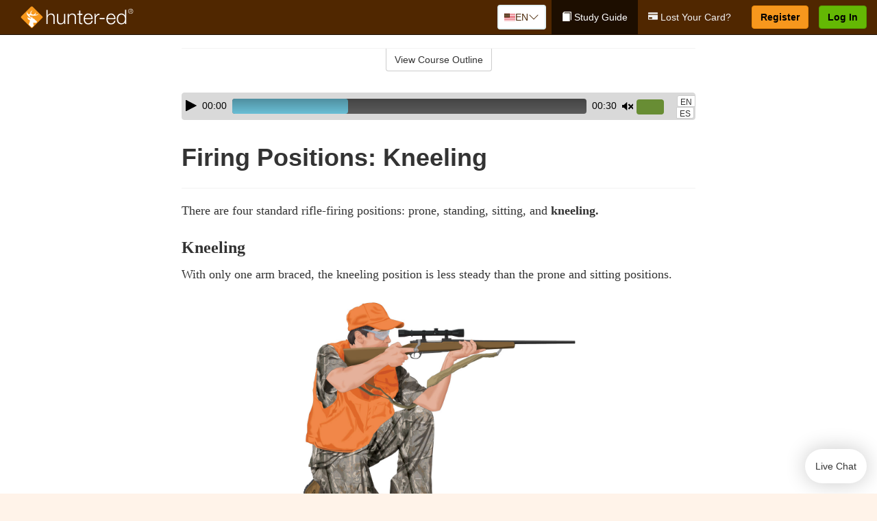

--- FILE ---
content_type: text/html; charset=utf-8
request_url: https://www.hunter-ed.com/wyoming/studyGuide/Firing-Positions-Kneeling/20105301_60925/
body_size: 19342
content:
<!doctype html>
<html lang="en" class="hunt ">
  <head>
    <meta charset="utf-8">
    <title>Firing Positions: Kneeling</title>
    <meta name="viewport" content="width=device-width, initial-scale=1">
    <script data-cfasync="false" data-report-only="off" data-prompt="1" data-ui-shadow-root="open" data-tracker-overrides="GoogleConsentMode:analytics_storage=SaleOfInfo,Analytics;ad_storage=SaleOfInfo,Advertising;ad_personalization=SaleOfInfo,Advertising" src="https://transcend-cdn.com/cm/83b16c33-9e0f-4235-a30b-542ff0278e7f/airgap.js"></script>
    <script src="https://unpkg.com/stimulus@2.0.0/dist/stimulus.umd.js"></script><script src="/assets/gtm-data-layer-463da5ae7e414d9cfe21ef206ce6fb5c962280efd95223ede095409f320661ff.js"></script><script src="/assets/segment-analytics-76c2719ef1a65f9730df9694975e5fd7f0bba250369be69c50506b5ff9f718dc.js"></script>
    <script>
  var KELP = KELP || {};
  KELP.env = {
    environment : "production",
    assetsUrl   : "https://assets.kalkomey.com",
    segmentWriteKey : "VP1lxd8dSuQBZSFFoDJSzHJnJifdpESu",
    segmentEnabled : false
  }
  
</script>
    
      <link rel="icon" type="image/png" sizes="32x32" href="/hunter/favicon-32x32.png?v=n7TXlnjj18">
  <link rel="icon" type="image/png" sizes="16x16" href="/hunter/favicon-16x16.png?v=n7TXlnjj18">

<link rel="apple-touch-icon" sizes="180x180" href="/hunter/apple-touch-icon.png?v=n7TXlnjj18">
<link rel="manifest" href="/hunter/site.webmanifest?v=n7TXlnjj18">
<link rel="mask-icon" href="/hunter/hunter-pinned-tab.svg?v=n7TXlnjj18" color="#f8971d">
<link rel="shortcut icon" href="/hunter/favicon.ico?v=n7TXlnjj18">
<meta name="apple-mobile-web-app-title" content="Hunter Ed">
<meta name="application-name" content="Hunter Ed">


    
    
    
    <link rel="stylesheet" href="/assets/application-417d554aa89e0b06dadb9389cf1ebc21b7bfa32d5c5ba068a5d887583092252d.css" media="all" />
    <link rel="stylesheet" href="/assets/hunter/site_bs3-4ab80f764b6c1eacb03ed445df1029cbfc6996a83cc587663254131ca34427b8.css" media="all" />
    
    
      <script>
    window.dataLayer = window.dataLayer || []
    dataLayer.push({
      'state': 'WY',
      'course_name': 'Wyoming Hunter Ed Course',
      'course_id': '20105301',
      'student_first_name': '',
      'student_last_name': '',
      'student_email': '',
      'student_postal_code': '',
      'student_phone': '',
      'student_age': '',
      'unit': '2',
      'topic': '1',
      'page_rank': '12'
    });
    window.dataLayer.push({'studentID': 'NULL'});
    (function(w,d,s,l,i){w[l]=w[l]||[];w[l].push({'gtm.start':
    new Date().getTime(),event:'gtm.js'});var f=d.getElementsByTagName(s)[0],
    j=d.createElement(s),dl=l!='dataLayer'?'&l='+l:'';j.async=true;j.src=
    'https://metrics.hunter-ed.com/gtm.js?id='+i+dl;f.parentNode.insertBefore(j,f);
    })(window,document,'script','dataLayer','GTM-PQZ746FB');
  </script>

    <script>
      window.dataLayer = window.dataLayer || [];
      function gtag() {
        dataLayer.push(arguments);
      }
      gtag("js", new Date());
      gtag("config", "GTM-PQZ746FB");
      gtag("set", "developer_id.dODQ2Mj", true);
      gtag('config', "GTM-PQZ746FB", { "ads_data_redaction": true });
    </script>

    
    <script src="//static.tapfiliate.com/tapfiliate.js" type="text/javascript" async></script>
<script type="text/javascript">
  (function(t,a,p){t.TapfiliateObject=a;t[a]=t[a]||function(){
  (t[a].q=t[a].q||[]).push(arguments)}})(window,'tap');

  tap('create', '4377-e8d9e6');
  tap('detect');
</script>
    <script type='text/javascript' src='/transifex.js'></script>
<script type="text/javascript" src="//cdn.transifex.com/live.js"></script>
<script type="text/javascript">
  document.addEventListener('DOMContentLoaded', function() {
    initializeTransifex(
      null,
      20105301,
      "Wyoming Hunter Ed Course",
      "wyoming",
      true,
      "en"
    );
  });
</script>

    
    <script src="/assets/hunter/preload-2fbd62fa71253879c3a1c87a6f07878ac2fb7b997714aeace42eafc5bc0313c2.js"></script>
    <meta name="csrf-param" content="authenticity_token" />
<meta name="csrf-token" content="InSVHIzLyhsmz3vnl1AbBEPk5GQKJRhVraAfnPg6zgtJqIRul0X2Si9g8Pg_sX4MF-8uHd3yoyk5rP9g4PDoJw" />
      <script>
    !function(c,n,r,t){if(!c[r]){var i,d,p=[];d="PROD"!==t&&t?"STAGING"===t?"https://cdn.gladly.qa/gladly/chat-sdk/widget.js":t:"https://cdn.gladly.com/chat-sdk/widget.js",c[r]={init:function(){i=arguments;var e={then:function(t){return p.push({type:"t",next:t}),e},catch:function(t){return p.push({type:"c",next:t}),e}};return e}},c.__onHelpAppHostReady__=function(t){if(delete c.__onHelpAppHostReady__,(c[r]=t).loaderCdn=d,i)for(var e=t.init.apply(t,i),n=0;n<p.length;n++){var a=p[n];e="t"===a.type?e.then(a.next):e.catch(a.next)}},function(){try{var t=n.getElementsByTagName("script")[0],e=n.createElement("script");e.async=!0,e.src=d+"?q="+(new Date).getTime(),t.parentNode.insertBefore(e,t)}catch(t){}}()}}
    (window,document,'Gladly','PROD');

    window.gladlyConfig = {
      appId: 'kalkomey.com-Hunter-ed'
    };

    document.addEventListener("DOMContentLoaded", function() {
      function checkForGladlyChatContainer() {
        const gladlyChatContainer = document.getElementById("gladlyChat_container");
        if (gladlyChatContainer) {
          clearInterval(intervalId);
          ignoreGladlyContainerForTransifex(gladlyChatContainer);
        }
      }

      const intervalId = setInterval(checkForGladlyChatContainer, 1000);

      function ignoreGladlyContainerForTransifex(gladlyChatContainer) {
        gladlyChatContainer.classList.add('notranslate');
      }
    });
  </script>

  
  <body data-controller="gtm-data-layer segment-analytics">

      <!-- Google Tag Manager (noscript) -->
  <noscript><iframe src="https://metrics.hunter-ed.com/ns.html?id=GTM-PQZ746FB" height="0" width="0" style="display:none;visibility:hidden"></iframe></noscript>
  <!-- End Google Tag Manager (noscript) -->

    <!--[if lt IE 11]>
<div class="container center" style="margin-bottom: 18px;">
  <p class="alert alert-warning"><strong>Your browser is <em>out-of-date!</em></strong> You must <a href="https://browsehappy.com/">upgrade to a different browser</a> to experience this site.</p>
</div>
<![endif]-->

    
<a href="#main" class="sr-only sr-only-focusable skip-to-main">Skip to main content</a>

<nav class="navbar navbar-inverse navbar-fixed-top d-flex justify-content-between" aria-label="global">
  <div class="navbar-header d-flex justify-content-between align-items-between" style="flex: 1 0 auto;">
    <div id="navbar-responsive" class="container-fluid d-flex w-100 justify-content-between align-items-between" style="flex-direction: column;">
      <div class="d-flex justify-content-between align-items-center" style="flex-grow: 1;">
        <div class="d-flex justify-content-between" style="flex: 1 0 auto; margin-right: 1rem;">
          
<a class="navbar-brand" href="/wyoming">
  <img class="img-fluid" src="https://assets.kalkomey.com/hunter/images/fm/hunter-ed-logo-rev.svg?v=1" alt="Hunter-ed.com" width="165" height="32">
</a>

        </div>
      <div style="align-self: center;">
          <div class="language-picker dropdown">
  <button class="btn btn-secondary dropdown-toggle" style="margin-top: 0;" type="button" id="dropdownMenuButton" data-bs-toggle="dropdown" aria-expanded="false">
    <svg xmlns="http://www.w3.org/2000/svg" width="1rem" height="12" viewBox="0 0 16 12" fill="none">
<g clip-path="url(#clip0_2001_4597)">
<path d="M0 0.5H16V11.5H0V0.5Z" fill="white"></path>
<path d="M0 0.5H16V1.34591H0V0.5ZM0 2.19181H16V3.03772H0V2.19181ZM0 3.88363H16V4.72953H0V3.88363ZM0 5.57544H16V6.42135H0V5.57544ZM0 7.27047H16V8.11637H0V7.27047ZM0 8.96228H16V9.80819H0V8.96228ZM0 10.6541H16V11.5H0V10.6541Z" fill="#DC3545"></path>
<path d="M0 0.5H8V6.42135H0V0.5Z" fill="#4B2909"></path>
<path d="M1.49009 4.96753L1.36533 4.55584L1.2281 4.96753H0.816406L1.15013 5.21519L1.02537 5.62689L1.36533 5.3728L1.69594 5.62689L1.56806 5.21519L1.90802 4.96753H1.49009ZM3.24604 4.96753L3.11816 4.55584L2.98717 4.96753H2.57547L2.90919 5.21519L2.78444 5.62689L3.11816 5.3728L3.455 5.62689L3.33025 5.21519L3.66397 4.96753H3.24604ZM5.00822 4.96753L4.87411 4.55584L4.74935 4.96753H4.3283L4.67138 5.21519L4.54038 5.62689L4.87411 5.3728L5.21719 5.62689L5.08619 5.21519L5.41992 4.96753H5.00822ZM6.76105 4.96753L6.63629 4.55584L6.5053 4.96753H6.09048L6.42732 5.21519L6.30257 5.62689L6.63629 5.3728L6.97313 5.62689L6.83902 5.21519L7.1821 4.96753H6.76105ZM3.11816 2.92192L2.98717 3.33362H2.57547L2.90919 3.58771L2.78444 3.99297L3.11816 3.74209L3.455 3.99297L3.33025 3.58771L3.66397 3.33362H3.24604L3.11816 2.92192ZM1.36533 2.92192L1.2281 3.33362H0.816406L1.15013 3.58771L1.02537 3.99297L1.36533 3.74209L1.69594 3.99297L1.56806 3.58771L1.90802 3.33362H1.49009L1.36533 2.92192ZM4.87411 2.92192L4.74935 3.33362H4.3283L4.67138 3.58771L4.54038 3.99297L4.87411 3.74209L5.21719 3.99297L5.08619 3.58771L5.41992 3.33362H5.00822L4.87411 2.92192ZM6.63629 2.92192L6.5053 3.33362H6.09048L6.42732 3.58771L6.30257 3.99297L6.63629 3.74209L6.97313 3.99297L6.83902 3.58771L7.1821 3.33362H6.76105L6.63629 2.92192ZM1.36533 1.29443L1.2281 1.6997H0.816406L1.15013 1.95379L1.02537 2.36227L1.36533 2.10818L1.69594 2.36227L1.56806 1.95379L1.90802 1.6997H1.49009L1.36533 1.29443ZM3.11816 1.29443L2.98717 1.6997H2.57547L2.90919 1.95379L2.78444 2.36227L3.11816 2.10818L3.455 2.36227L3.33025 1.95379L3.66397 1.6997H3.24604L3.11816 1.29443ZM4.87411 1.29443L4.74935 1.6997H4.3283L4.67138 1.95379L4.54038 2.36227L4.87411 2.10818L5.21719 2.36227L5.08619 1.95379L5.41992 1.6997H5.00822L4.87411 1.29443ZM6.63629 1.29443L6.5053 1.6997H6.09048L6.42732 1.95379L6.30257 2.36227L6.63629 2.10818L6.97313 2.36227L6.83902 1.95379L7.1821 1.6997H6.76105L6.63629 1.29443Z" fill="white"></path>
</g>
<defs>
<clipPath id="clip0_2001_4597">
<rect width="16" height="11" fill="white" transform="translate(0 0.5)"></rect>
</clipPath>
</defs>
</svg>

    <span class="language-current">EN</span>
    <svg xmlns="http://www.w3.org/2000/svg" viewBox="0 0 16 16" fill="#4B2909" class="chevron" width="1rem"><path fill-rule="evenodd" d="M1.646 4.646a.5.5 0 0 1 .708 0L8 10.293l5.646-5.647a.5.5 0 0 1 .708.708l-6 6a.5.5 0 0 1-.708 0l-6-6a.5.5 0 0 1 0-.708z"></path></svg>

  </button>
  <ul class="language-selector dropdown-menu" aria-labelledby="dropdownMenuButton"></ul>
</div>

      </div>
        <button type="button" class="navbar-toggle collapsed" style="flex-grow: 0;" data-toggle="collapse" data-target="#header-nav-items" aria-expanded="false">
          <span class="sr-only">Toggle navigation</span>
          <span class="icon-bar"></span>
          <span class="icon-bar"></span>
          <span class="icon-bar"></span>
        </button>
      </div>

      <div class="collapse navbar-collapse" style="flex-grow: 0;" id="header-nav-items">
        <ul class="nav navbar-nav navbar-right">
        <li class="active">
          <a href="/wyoming/studyGuide/20105301/"><span class="glyphicon glyphicon-book" aria-hidden="true"></span> Study Guide</a>
        </li>
          <li>
            <a href="/wyoming/#card-replacement"><span class="glyphicon glyphicon-credit-card" aria-hidden="true"></span> Lost Your Card?</a>
          </li>

        <li >
          <p class="navbar-btn">
            <a  href="/wyoming/sign-up/" class="btn btn-success" id="nav_sign_up">Register</a>
          </p>
        </li>

      <li>
        <p class="navbar-btn">
          <a href="https://www.hunter-ed.com/accounts/sign_in/" class="btn btn-primary">Log In</a>
        </p>
      </li>
</ul>

      </div>
    </div>
  </div>
</nav>


    <main id="main">
      
      <div class="alert-banner">
  <noscript>
    <div class="container">
      <div class="alert alert-warning" role="alert">
        <p><strong>This site requires JavaScript.</strong> Your browser either doesn’t support JavaScript or you have it turned off.</p>
        <p>For this page to function correctly, please enable JavaScript and then refresh the page.</p>
      </div>
    </div>
  </noscript>


</div>

      


<div class="container">
  <div class="row">
    <div class="col-md-10 col-md-offset-1 col-lg-8 col-lg-offset-2">
      <div id="course-progress-nav">
        <hr class="mt-3 mb-0 border-b border-gray-700">
        <div class="panel panel-default course-nav">
          <div class="panel-heading sr-only" id="course-nav-heading">
            <h2 class="panel-title">Course Outline</h2>
          </div>
          <div id="course-nav-panel" class="panel-collapse collapse" aria-labelledby="course-nav-heading">
            <div class="panel-body" id="course-outline">
              <nav aria-label="study guide">
  <ul>
    <li>
      <button class="btn btn-link unit" type="button" data-toggle="collapse" data-target="#u60815" aria-expanded="false" aria-controls="u60815">Unit 1: Introduction to Hunter Education</button>
        <ul id="u60815" class="collapse">
            <li>
              <button class="btn btn-link topic" type="button" data-toggle="collapse" data-target="#u60815-t60816" aria-expanded="false" aria-controls="u60815-t60816">Topic 1: Firearm Safety Rules</button>
                <ul id="u60815-t60816" class="collapse complete">
                    <li><a class="page" href="/wyoming/studyGuide/Video-Welcome-to-Hunter-Ed/20105301_60817/">Video: Welcome to Hunter Ed</a></li>
                    <li><a class="page" href="/wyoming/studyGuide/The-Four-Primary-Rules-of-Firearm-Safety/20105301_61253/">The Four Primary Rules of Firearm Safety</a></li>
                    <li><a class="page" href="/wyoming/studyGuide/Additional-Rules-About-Firearm-Safety/20105301_61254/">Additional Rules About Firearm Safety</a></li>
                </ul>
            </li>
            <li>
              <button class="btn btn-link topic" type="button" data-toggle="collapse" data-target="#u60815-t60818" aria-expanded="false" aria-controls="u60815-t60818">Topic 2: The Importance of Hunter Education</button>
                <ul id="u60815-t60818" class="collapse complete">
                    <li><a class="page" href="/wyoming/studyGuide/Why-Hunter-Education/20105301_60819/">Why Hunter Education?</a></li>
                    <li><a class="page" href="/wyoming/studyGuide/Responsibility-Safety-Skills-Knowledge-and-Involvement/20105301_60820/">Responsibility, Safety Skills, Knowledge, and Involvement</a></li>
                </ul>
            </li>
            <li>
              <button class="btn btn-link topic" type="button" data-toggle="collapse" data-target="#u60815-t60821" aria-expanded="false" aria-controls="u60815-t60821">Topic 3: Funding for Hunter Education</button>
                <ul id="u60815-t60821" class="collapse complete">
                    <li><a class="page" href="/wyoming/studyGuide/Hunter-Education-Funding-Sources/20105301_60822/">Hunter Education Funding Sources</a></li>
                    <li><a class="page" href="/wyoming/studyGuide/Pittman%E2%80%93Robertson-Act/20105301_60823/">Pittman–Robertson Act</a></li>
                </ul>
            </li>
            <li>
              <button class="btn btn-link topic" type="button" data-toggle="collapse" data-target="#u60815-t60824" aria-expanded="false" aria-controls="u60815-t60824">Topic 4: Summary</button>
                <ul id="u60815-t60824" class="collapse complete">
                    <li><a class="page" href="/wyoming/studyGuide/What-You-Learned/20105301_60825/">What You Learned</a></li>
                </ul>
            </li>
        </ul>
    </li>
    <li>
      <button class="btn btn-link unit" type="button" data-toggle="collapse" data-target="#u60827" aria-expanded="false" aria-controls="u60827">Unit 2: Know Your Firearm Equipment</button>
        <ul id="u60827" class="collapse">
            <li>
              <button class="btn btn-link topic" type="button" data-toggle="collapse" data-target="#u60827-t60828" aria-expanded="false" aria-controls="u60827-t60828">Topic 1: What Is a Firearm?</button>
                <ul id="u60827-t60828" class="collapse complete">
                    <li><a class="page" href="/wyoming/studyGuide/Defining-a-Firearm/20105301_60829/">Defining a Firearm</a></li>
                    <li><a class="page" href="/wyoming/studyGuide/Basic-Parts-of-a-Firearm/20105301_60830/">Basic Parts of a Firearm</a></li>
                    <li><a class="page" href="/wyoming/studyGuide/Animation-Parts-of-a-Bolt-Action-Rifle/20105301_60831/">Animation: Parts of a Bolt-Action Rifle</a></li>
                    <li><a class="page" href="/wyoming/studyGuide/Animation-Parts-of-a-Pump-Action-Shotgun/20105301_60832/">Animation: Parts of a Pump-Action Shotgun</a></li>
                    <li><a class="page" href="/wyoming/studyGuide/Animation-Parts-of-a-Double-Action-Revolver/20105301_60833/">Animation: Parts of a Double-Action Revolver</a></li>
                    <li><a class="page" href="/wyoming/studyGuide/Animation-Parts-of-a-Semi-Automatic-Pistol/20105301_60834/">Animation: Parts of a Semi-Automatic Pistol</a></li>
                </ul>
            </li>
            <li>
              <button class="btn btn-link topic" type="button" data-toggle="collapse" data-target="#u60827-t60835" aria-expanded="false" aria-controls="u60827-t60835">Topic 2: What Is Ammunition?</button>
                <ul id="u60827-t60835" class="collapse complete">
                    <li><a class="page" href="/wyoming/studyGuide/Defining-Ammunition/20105301_60836/">Defining Ammunition</a></li>
                    <li><a class="page" href="/wyoming/studyGuide/Basic-Components-of-Ammunition/20105301_60837/">Basic Components of Ammunition</a></li>
                    <li><a class="page" href="/wyoming/studyGuide/Selecting-the-Correct-Ammunition/20105301_61260/">Selecting the Correct Ammunition</a></li>
                    <li><a class="page" href="/wyoming/studyGuide/Rifle-and-Handgun-Cartridges/20105301_60838/">Rifle and Handgun Cartridges</a></li>
                    <li><a class="page" href="/wyoming/studyGuide/Centerfire-and-Rimfire-Ammunition/20105301_60839/">Centerfire and Rimfire Ammunition</a></li>
                    <li><a class="page" href="/wyoming/studyGuide/Shotshells/20105301_60840/">Shotshells</a></li>
                    <li><a class="page" href="/wyoming/studyGuide/Choosing-the-Correct-Type-and-Size-of-Shot/20105301_60841/">Choosing the Correct Type and Size of Shot</a></li>
                    <li><a class="page" href="/wyoming/studyGuide/Shot-Sizes/20105301_60842/">Shot Sizes</a></li>
                    <li><a class="page" href="/wyoming/studyGuide/Non-Toxic-Shot/20105301_60843/">Non-Toxic Shot</a></li>
                </ul>
            </li>
            <li>
              <button class="btn btn-link topic" type="button" data-toggle="collapse" data-target="#u60827-t60844" aria-expanded="false" aria-controls="u60827-t60844">Topic 3: How a Firearm Works</button>
                <ul id="u60827-t60844" class="collapse complete">
                    <li><a class="page" href="/wyoming/studyGuide/The-Basic-Firing-Process/20105301_60845/">The Basic Firing Process</a></li>
                    <li><a class="page" href="/wyoming/studyGuide/How-the-Rifle-and-Handgun-Fire/20105301_60846/">How the Rifle and Handgun Fire</a></li>
                    <li><a class="page" href="/wyoming/studyGuide/Video-How-a-Cartridge-Is-Fired/20105301_60847/">Video: How a Cartridge Is Fired</a></li>
                    <li><a class="page" href="/wyoming/studyGuide/Video-How-the-Rifle-and-Handgun-Fire/20105301_60848/">Video: How the Rifle and Handgun Fire</a></li>
                    <li><a class="page" href="/wyoming/studyGuide/How-the-Shotgun-Shoots/20105301_60849/">How the Shotgun Shoots</a></li>
                </ul>
            </li>
            <li>
              <button class="btn btn-link topic" type="button" data-toggle="collapse" data-target="#u60827-t60850" aria-expanded="false" aria-controls="u60827-t60850">Topic 4: Common Features of Firearms: Firearm Actions</button>
                <ul id="u60827-t60850" class="collapse complete">
                    <li><a class="page" href="/wyoming/studyGuide/Introduction-to-Firearm-Actions/20105301_60851/">Introduction to Firearm Actions</a></li>
                    <li><a class="page" href="/wyoming/studyGuide/Bolt-Action/20105301_60852/">Bolt Action</a></li>
                    <li><a class="page" href="/wyoming/studyGuide/Video-How-a-Bolt-Action-Rifle-Fires/20105301_60853/">Video: How a Bolt-Action Rifle Fires</a></li>
                    <li><a class="page" href="/wyoming/studyGuide/Lever-Action/20105301_60854/">Lever Action</a></li>
                    <li><a class="page" href="/wyoming/studyGuide/Video-How-a-Lever-Action-Rifle-Fires/20105301_60855/">Video: How a Lever-Action Rifle Fires</a></li>
                    <li><a class="page" href="/wyoming/studyGuide/Pump-Action/20105301_60856/">Pump Action</a></li>
                    <li><a class="page" href="/wyoming/studyGuide/Semi-Automatic-or-Autoloading-Action/20105301_60857/">Semi-Automatic (or Autoloading) Action</a></li>
                    <li><a class="page" href="/wyoming/studyGuide/Video-How-a-Semi-Automatic-Handgun-Fires/20105301_60858/">Video: How a Semi-Automatic Handgun Fires</a></li>
                    <li><a class="page" href="/wyoming/studyGuide/Break-or-Hinge-Action/20105301_60859/">Break (or Hinge) Action</a></li>
                    <li><a class="page" href="/wyoming/studyGuide/Video-How-a-Break-Action-Shotgun-Fires/20105301_60860/">Video: How a Break-Action Shotgun Fires</a></li>
                    <li><a class="page" href="/wyoming/studyGuide/Revolving-Action/20105301_60861/">Revolving Action</a></li>
                    <li><a class="page" href="/wyoming/studyGuide/Video-How-a-Double-Action-Revolver-Fires/20105301_60862/">Video: How a Double-Action Revolver Fires</a></li>
                    <li><a class="page" href="/wyoming/studyGuide/Common-Actions-on-Rifles-and-Shotguns/20105301_60863/">Common Actions on Rifles and Shotguns</a></li>
                    <li><a class="page" href="/wyoming/studyGuide/Common-Actions-on-Handguns/20105301_60864/">Common Actions on Handguns</a></li>
                </ul>
            </li>
            <li>
              <button class="btn btn-link topic" type="button" data-toggle="collapse" data-target="#u60827-t60865" aria-expanded="false" aria-controls="u60827-t60865">Topic 5: Common Features of Firearms: Firearm Safeties</button>
                <ul id="u60827-t60865" class="collapse complete">
                    <li><a class="page" href="/wyoming/studyGuide/Safety-Mechanisms/20105301_60866/">Safety Mechanisms</a></li>
                    <li><a class="page" href="/wyoming/studyGuide/Typical-Locations-of-Safeties/20105301_60867/">Typical Locations of Safeties</a></li>
                    <li><a class="page" href="/wyoming/studyGuide/Types-of-Safeties/20105301_60868/">Types of Safeties</a></li>
                    <li><a class="page" href="/wyoming/studyGuide/Safeties-Don-t-Replace-Safe-Handling/20105301_60869/">Safeties Don't Replace Safe Handling</a></li>
                </ul>
            </li>
            <li>
              <button class="btn btn-link topic" type="button" data-toggle="collapse" data-target="#u60827-t60870" aria-expanded="false" aria-controls="u60827-t60870">Topic 6: Common Features of Firearms: Magazines and Sights</button>
                <ul id="u60827-t60870" class="collapse complete">
                    <li><a class="page" href="/wyoming/studyGuide/Magazines/20105301_60871/">Magazines</a></li>
                    <li><a class="page" href="/wyoming/studyGuide/Introduction-to-Sights/20105301_60872/">Introduction to Sights</a></li>
                    <li><a class="page" href="/wyoming/studyGuide/Sights-Bead-and-Open/20105301_60873/">Sights: Bead and Open</a></li>
                    <li><a class="page" href="/wyoming/studyGuide/Sights-Aperture-Peep/20105301_60874/">Sights: Aperture (Peep)</a></li>
                    <li><a class="page" href="/wyoming/studyGuide/Sights-Telescopic-Scope-and-Dot/20105301_60875/">Sights: Telescopic (Scope) and Dot</a></li>
                </ul>
            </li>
            <li>
              <button class="btn btn-link topic" type="button" data-toggle="collapse" data-target="#u60827-t60876" aria-expanded="false" aria-controls="u60827-t60876">Topic 7: Differences Between Firearms</button>
                <ul id="u60827-t60876" class="collapse complete">
                    <li><a class="page" href="/wyoming/studyGuide/Differences-Between-Rifles-Shotguns-and-Handguns/20105301_60877/">Differences Between Rifles, Shotguns, and Handguns</a></li>
                    <li><a class="page" href="/wyoming/studyGuide/Rifling-in-the-Rifle-or-Handgun-Bore/20105301_60878/">Rifling in the Rifle or Handgun Bore</a></li>
                    <li><a class="page" href="/wyoming/studyGuide/A-Rifle-s-or-Handgun-s-Caliber/20105301_60879/">A Rifle's or Handgun's Caliber</a></li>
                    <li><a class="page" href="/wyoming/studyGuide/A-Shotgun-s-Gauge/20105301_60880/">A Shotgun's Gauge</a></li>
                    <li><a class="page" href="/wyoming/studyGuide/Shotgun-Choke-and-Shot-String/20105301_60881/">Shotgun Choke and Shot String</a></li>
                    <li><a class="page" href="/wyoming/studyGuide/Types-of-Chokes/20105301_60882/">Types of Chokes</a></li>
                    <li><a class="page" href="/wyoming/studyGuide/Shot-String-at-Various-Distances/20105301_60883/">Shot String at Various Distances</a></li>
                    <li><a class="page" href="/wyoming/studyGuide/Steel-Shot/20105301_60884/">Steel Shot</a></li>
                </ul>
            </li>
            <li>
              <button class="btn btn-link topic" type="button" data-toggle="collapse" data-target="#u60827-t60885" aria-expanded="false" aria-controls="u60827-t60885">Topic 8: Using the Correct Ammunition</button>
                <ul id="u60827-t60885" class="collapse complete">
                    <li><a class="page" href="/wyoming/studyGuide/Match-Firearms-and-Ammunition...Correctly!/20105301_60886/">Match Firearms and Ammunition...Correctly!</a></li>
                    <li><a class="page" href="/wyoming/studyGuide/Safety-Practices-to-Help-You-Avoid-Using-Wrong-Ammunition/20105301_60887/">Safety Practices to Help You Avoid Using Wrong Ammunition</a></li>
                    <li><a class="page" href="/wyoming/studyGuide/The-Danger-of-Using-Wrong-Ammunition/20105301_60888/">The Danger of Using Wrong Ammunition</a></li>
                </ul>
            </li>
            <li>
              <button class="btn btn-link topic" type="button" data-toggle="collapse" data-target="#u60827-t60890" aria-expanded="false" aria-controls="u60827-t60890">Topic 9: A Firearm's Range</button>
                <ul id="u60827-t60890" class="collapse complete">
                    <li><a class="page" href="/wyoming/studyGuide/Know-Your-Firearm-s-Range/20105301_60891/">Know Your Firearm's Range</a></li>
                    <li><a class="page" href="/wyoming/studyGuide/Maximum-Projectile-Range-Rifle/20105301_60892/">Maximum Projectile Range: Rifle</a></li>
                    <li><a class="page" href="/wyoming/studyGuide/Maximum-Projectile-Range-Shotgun/20105301_60893/">Maximum Projectile Range: Shotgun</a></li>
                    <li><a class="page" href="/wyoming/studyGuide/Maximum-Projectile-Range-Handgun/20105301_60894/">Maximum Projectile Range: Handgun</a></li>
                    <li><a class="page" href="/wyoming/studyGuide/Video-Understanding-Ballistics/20105301_61240/">Video: Understanding Ballistics</a></li>
                </ul>
            </li>
            <li>
              <button class="btn btn-link topic" type="button" data-toggle="collapse" data-target="#u60827-t60895" aria-expanded="false" aria-controls="u60827-t60895">Topic 10: Cleaning and Storing Firearms</button>
                <ul id="u60827-t60895" class="collapse complete">
                    <li><a class="page" href="/wyoming/studyGuide/Firearm-Cleaning-Basics/20105301_60896/">Firearm Cleaning Basics</a></li>
                    <li><a class="page" href="/wyoming/studyGuide/A-Cleaning-Kit/20105301_60897/">A Cleaning Kit</a></li>
                    <li><a class="page" href="/wyoming/studyGuide/General-Cleaning-Instructions/20105301_60898/">General Cleaning Instructions</a></li>
                    <li><a class="page" href="/wyoming/studyGuide/Steps-for-Cleaning-a-Firearm/20105301_60899/">Steps for Cleaning a Firearm</a></li>
                    <li><a class="page" href="/wyoming/studyGuide/Where-to-Use-a-Brush-Cleaning-Rod-and-Cleaning-Cable/20105301_60900/">Where to Use a Brush, Cleaning Rod, and Cleaning Cable</a></li>
                    <li><a class="page" href="/wyoming/studyGuide/Video-Cleaning-a-Firearm/20105301_60901/">Video: Cleaning a Firearm</a></li>
                    <li><a class="page" href="/wyoming/studyGuide/Storing-Your-Firearm/20105301_60902/">Storing Your Firearm</a></li>
                    <li><a class="page" href="/wyoming/studyGuide/Storing-Ammunition/20105301_60903/">Storing Ammunition</a></li>
                </ul>
            </li>
            <li>
              <button class="btn btn-link topic" type="button" data-toggle="collapse" data-target="#u60827-t60904" aria-expanded="false" aria-controls="u60827-t60904">Topic 11: Summary</button>
                <ul id="u60827-t60904" class="collapse complete">
                    <li><a class="page" href="/wyoming/studyGuide/What-You-Learned/20105301_60905/">What You Learned</a></li>
                    <li><a class="page" href="/wyoming/studyGuide/What-You-Learned-cont./20105301_60906/">What You Learned (cont.)</a></li>
                    <li><a class="page" href="/wyoming/studyGuide/What-You-Learned-cont./20105301_61257/">What You Learned (cont.)</a></li>
                </ul>
            </li>
        </ul>
    </li>
    <li>
      <button class="btn btn-link unit" type="button" data-toggle="collapse" data-target="#u60908" aria-expanded="false" aria-controls="u60908">Unit 3: Basic Shooting Skills</button>
        <ul id="u60908" class="collapse">
            <li>
              <button class="btn btn-link topic" type="button" data-toggle="collapse" data-target="#u60908-t60909" aria-expanded="false" aria-controls="u60908-t60909">Topic 1: Good Marksmanship and Accuracy</button>
                <ul id="u60908-t60909" class="collapse complete">
                    <li><a class="page" href="/wyoming/studyGuide/Fundamentals-of-Good-Marksmanship/20105301_60910/">Fundamentals of Good Marksmanship</a></li>
                    <li><a class="page" href="/wyoming/studyGuide/Selecting-the-Proper-Firearm-and-Ammunition/20105301_61261/">Selecting the Proper Firearm and Ammunition</a></li>
                    <li><a class="page" href="/wyoming/studyGuide/Know-Your-Accuracy-Limits/20105301_60911/">Know Your Accuracy Limits</a></li>
                    <li><a class="page" href="/wyoming/studyGuide/Protect-Your-Vision-and-Hearing/20105301_60944/">Protect Your Vision and Hearing</a></li>
                </ul>
            </li>
            <li>
              <button class="btn btn-link topic" type="button" data-toggle="collapse" data-target="#u60908-t60912" aria-expanded="false" aria-controls="u60908-t60912">Topic 2: Rifle Firing</button>
                <ul id="u60908-t60912" class="collapse complete">
                    <li><a class="page" href="/wyoming/studyGuide/Sight-Alignment/20105301_60913/">Sight Alignment</a></li>
                    <li><a class="page" href="/wyoming/studyGuide/Aligning-an-Open-Sight/20105301_60914/">Aligning an Open Sight</a></li>
                    <li><a class="page" href="/wyoming/studyGuide/Determining-Your-Dominant-or-Master-Eye/20105301_60915/">Determining Your Dominant or Master Eye</a></li>
                    <li><a class="page" href="/wyoming/studyGuide/Sighting-In-a-Rifle/20105301_60916/">Sighting-In a Rifle</a></li>
                    <li><a class="page" href="/wyoming/studyGuide/Optional-Sighting-In-Techniques/20105301_60917/">Optional Sighting-In Techniques</a></li>
                    <li><a class="page" href="/wyoming/studyGuide/Sighting-In-Procedure/20105301_60918/">Sighting-In Procedure</a></li>
                    <li><a class="page" href="/wyoming/studyGuide/Adjusting-Your-Sight/20105301_60919/">Adjusting Your Sight</a></li>
                    <li><a class="page" href="/wyoming/studyGuide/Video-Sighting-In-a-Rifle/20105301_60920/">Video: Sighting-In a Rifle</a></li>
                    <li><a class="page" href="/wyoming/studyGuide/Rifle-Firing-Techniques/20105301_60921/">Rifle-Firing Techniques</a></li>
                    <li><a class="page" href="/wyoming/studyGuide/Firing-Positions-Prone/20105301_60922/">Firing Positions: Prone</a></li>
                    <li><a class="page" href="/wyoming/studyGuide/Firing-Positions-Standing/20105301_60923/">Firing Positions: Standing</a></li>
                    <li><a class="page" href="/wyoming/studyGuide/Firing-Positions-Sitting/20105301_60924/">Firing Positions: Sitting</a></li>
                    <li><a class="page" href="/wyoming/studyGuide/Firing-Positions-Kneeling/20105301_60925/">Firing Positions: Kneeling</a></li>
                </ul>
            </li>
            <li>
              <button class="btn btn-link topic" type="button" data-toggle="collapse" data-target="#u60908-t60926" aria-expanded="false" aria-controls="u60908-t60926">Topic 3: Shotgun Shooting</button>
                <ul id="u60908-t60926" class="collapse complete">
                    <li><a class="page" href="/wyoming/studyGuide/Shooting-a-Shotgun-vs.-a-Rifle/20105301_60927/">Shooting a Shotgun vs. a Rifle</a></li>
                    <li><a class="page" href="/wyoming/studyGuide/Choosing-the-Proper-Choke/20105301_60928/">Choosing the Proper Choke</a></li>
                    <li><a class="page" href="/wyoming/studyGuide/Matching-Choke-to-Your-Quarry/20105301_60929/">Matching Choke to Your Quarry</a></li>
                    <li><a class="page" href="/wyoming/studyGuide/Patterning-Your-Shotgun/20105301_60930/">Patterning Your Shotgun</a></li>
                    <li><a class="page" href="/wyoming/studyGuide/The-Patterning-Procedure/20105301_60931/">The Patterning Procedure</a></li>
                    <li><a class="page" href="/wyoming/studyGuide/When-Is-Your-Shot-Patterning-Correct/20105301_60932/">When Is Your Shot Patterning Correct?</a></li>
                    <li><a class="page" href="/wyoming/studyGuide/Shotgun-Shooting-Stance/20105301_60933/">Shotgun-Shooting Stance</a></li>
                    <li><a class="page" href="/wyoming/studyGuide/Shouldering-Pointing-and-Pulling-the-Trigger-of-a-Shotgun/20105301_60934/">Shouldering, Pointing, and Pulling the Trigger of a Shotgun</a></li>
                    <li><a class="page" href="/wyoming/studyGuide/Leading-the-Target-Swing-Through-Method/20105301_60935/">Leading the Target: Swing-Through Method</a></li>
                    <li><a class="page" href="/wyoming/studyGuide/Leading-the-Target-Sustained-Lead/20105301_60936/">Leading the Target: Sustained Lead</a></li>
                    <li><a class="page" href="/wyoming/studyGuide/Snap-Shooting/20105301_60937/">Snap-Shooting</a></li>
                </ul>
            </li>
            <li>
              <button class="btn btn-link topic" type="button" data-toggle="collapse" data-target="#u60908-t60938" aria-expanded="false" aria-controls="u60908-t60938">Topic 4: Handgun Shooting</button>
                <ul id="u60908-t60938" class="collapse complete">
                    <li><a class="page" href="/wyoming/studyGuide/Handgun-Loading-and-Handling/20105301_60939/">Handgun Loading and Handling</a></li>
                    <li><a class="page" href="/wyoming/studyGuide/Handgun-Shooting-Position-and-Grip/20105301_60940/">Handgun-Shooting Position and Grip</a></li>
                    <li><a class="page" href="/wyoming/studyGuide/Handgun-Sight-Alignment-and-Aiming/20105301_60941/">Handgun Sight Alignment and Aiming</a></li>
                    <li><a class="page" href="/wyoming/studyGuide/Handgun-Shooting-Techniques/20105301_60942/">Handgun-Shooting Techniques</a></li>
                </ul>
            </li>
            <li>
              <button class="btn btn-link topic" type="button" data-toggle="collapse" data-target="#u60908-t60943" aria-expanded="false" aria-controls="u60908-t60943">Topic 5: Summary</button>
                <ul id="u60908-t60943" class="collapse complete">
                    <li><a class="page" href="/wyoming/studyGuide/What-You-Learned/20105301_60945/">What You Learned</a></li>
                    <li><a class="page" href="/wyoming/studyGuide/What-You-Learned-cont./20105301_60946/">What You Learned (cont.)</a></li>
                    <li><a class="page" href="/wyoming/studyGuide/What-You-Learned-cont./20105301_61258/">What You Learned (cont.)</a></li>
                </ul>
            </li>
        </ul>
    </li>
    <li>
      <button class="btn btn-link unit" type="button" data-toggle="collapse" data-target="#u60948" aria-expanded="false" aria-controls="u60948">Unit 4: Basic Hunting Skills</button>
        <ul id="u60948" class="collapse">
            <li>
              <button class="btn btn-link topic" type="button" data-toggle="collapse" data-target="#u60948-t60949" aria-expanded="false" aria-controls="u60948-t60949">Topic 1: Planning and Preparation</button>
                <ul id="u60948-t60949" class="collapse complete">
                    <li><a class="page" href="/wyoming/studyGuide/Steps-You-Should-Take-to-Prepare-for-a-Hunt/20105301_60950/">Steps You Should Take to Prepare for a Hunt</a></li>
                    <li><a class="page" href="/wyoming/studyGuide/Know-Your-Quarry/20105301_60951/">Know Your Quarry</a></li>
                    <li><a class="page" href="/wyoming/studyGuide/Understand-Animal-Characteristics/20105301_60952/">Understand Animal Characteristics</a></li>
                </ul>
            </li>
            <li>
              <button class="btn btn-link topic" type="button" data-toggle="collapse" data-target="#u60948-t60953" aria-expanded="false" aria-controls="u60948-t60953">Topic 2: Hunting Strategies</button>
                <ul id="u60948-t60953" class="collapse complete">
                    <li><a class="page" href="/wyoming/studyGuide/Introduction-to-Hunting-Strategies/20105301_61262/">Introduction to Hunting Strategies</a></li>
                    <li><a class="page" href="/wyoming/studyGuide/Still-Hunting/20105301_60954/">Still Hunting</a></li>
                    <li><a class="page" href="/wyoming/studyGuide/Stalking/20105301_60955/">Stalking</a></li>
                    <li><a class="page" href="/wyoming/studyGuide/Posting/20105301_60956/">Posting</a></li>
                    <li><a class="page" href="/wyoming/studyGuide/Using-Ground-Blinds/20105301_60957/">Using Ground Blinds</a></li>
                    <li><a class="page" href="/wyoming/studyGuide/Video-Hunting-From-a-Ground-Blind/20105301_61242/">Video: Hunting From a Ground Blind</a></li>
                    <li><a class="page" href="/wyoming/studyGuide/Using-Elevated-Stands/20105301_60958/">Using Elevated Stands</a></li>
                    <li><a class="page" href="/wyoming/studyGuide/Game-Calling/20105301_60959/">Game Calling</a></li>
                    <li><a class="page" href="/wyoming/studyGuide/Driving/20105301_60960/">Driving</a></li>
                    <li><a class="page" href="/wyoming/studyGuide/Flushing-and-Hunting-With-Dogs/20105301_60961/">Flushing and Hunting With Dogs</a></li>
                    <li><a class="page" href="/wyoming/studyGuide/Trapping/20105301_60962/">Trapping</a></li>
                </ul>
            </li>
            <li>
              <button class="btn btn-link topic" type="button" data-toggle="collapse" data-target="#u60948-t60963" aria-expanded="false" aria-controls="u60948-t60963">Topic 3: Vital Shots</button>
                <ul id="u60948-t60963" class="collapse complete">
                    <li><a class="page" href="/wyoming/studyGuide/Where-to-Shoot/20105301_60964/">Where to Shoot</a></li>
                    <li><a class="page" href="/wyoming/studyGuide/Animation-Choosing-the-Proper-Shot-Angle/20105301_60965/">Animation: Choosing the Proper Shot Angle</a></li>
                    <li><a class="page" href="/wyoming/studyGuide/Shot-Angles-Broadside/20105301_60966/">Shot Angles: Broadside</a></li>
                    <li><a class="page" href="/wyoming/studyGuide/Shot-Angles-Quartering-Away/20105301_60967/">Shot Angles: Quartering-Away</a></li>
                    <li><a class="page" href="/wyoming/studyGuide/Shot-Angles-Quartering-Toward/20105301_60968/">Shot Angles: Quartering-Toward</a></li>
                    <li><a class="page" href="/wyoming/studyGuide/Shot-Angles-Head-On/20105301_60969/">Shot Angles: Head-On</a></li>
                    <li><a class="page" href="/wyoming/studyGuide/Shot-Angles-Rear-End/20105301_60970/">Shot Angles: Rear-End</a></li>
                    <li><a class="page" href="/wyoming/studyGuide/Trailing-Wounded-Game/20105301_60971/">Trailing Wounded Game</a></li>
                    <li><a class="page" href="/wyoming/studyGuide/Approaching-Downed-Game/20105301_60972/">Approaching Downed Game</a></li>
                </ul>
            </li>
            <li>
              <button class="btn btn-link topic" type="button" data-toggle="collapse" data-target="#u60948-t60973" aria-expanded="false" aria-controls="u60948-t60973">Topic 4: Field Care of Game</button>
                <ul id="u60948-t60973" class="collapse complete">
                    <li><a class="page" href="/wyoming/studyGuide/Field-Care-Basics/20105301_60974/">Field Care Basics</a></li>
                    <li><a class="page" href="/wyoming/studyGuide/Field-Dressing-Techniques/20105301_60975/">Field Dressing Techniques</a></li>
                    <li><a class="page" href="/wyoming/studyGuide/A-Game-Care-Kit/20105301_60976/">A Game Care Kit</a></li>
                    <li><a class="page" href="/wyoming/studyGuide/Field-Dressing-Larger-Game/20105301_60977/">Field Dressing Larger Game</a></li>
                    <li><a class="page" href="/wyoming/studyGuide/Transporting-Game/20105301_60978/">Transporting Game</a></li>
                </ul>
            </li>
            <li>
              <button class="btn btn-link topic" type="button" data-toggle="collapse" data-target="#u60948-t60979" aria-expanded="false" aria-controls="u60948-t60979">Topic 5: Summary</button>
                <ul id="u60948-t60979" class="collapse complete">
                    <li><a class="page" href="/wyoming/studyGuide/What-You-Learned/20105301_60980/">What You Learned</a></li>
                </ul>
            </li>
        </ul>
    </li>
    <li>
      <button class="btn btn-link unit" type="button" data-toggle="collapse" data-target="#u60982" aria-expanded="false" aria-controls="u60982">Unit 5: Primitive Hunting Equipment and Techniques</button>
        <ul id="u60982" class="collapse">
            <li>
              <button class="btn btn-link topic" type="button" data-toggle="collapse" data-target="#u60982-t60983" aria-expanded="false" aria-controls="u60982-t60983">Topic 1: Know Your Muzzleloader</button>
                <ul id="u60982-t60983" class="collapse complete">
                    <li><a class="page" href="/wyoming/studyGuide/Introduction-to-Primitive-Equipment/20105301_61263/">Introduction to Primitive Equipment</a></li>
                    <li><a class="page" href="/wyoming/studyGuide/Parts-of-a-Muzzleloader-Firearm/20105301_60984/">Parts of a Muzzleloader Firearm</a></li>
                    <li><a class="page" href="/wyoming/studyGuide/Muzzleloader-Locks/20105301_60985/">Muzzleloader Locks</a></li>
                    <li><a class="page" href="/wyoming/studyGuide/In-Line-Muzzleloaders/20105301_60986/">In-Line Muzzleloaders</a></li>
                    <li><a class="page" href="/wyoming/studyGuide/Muzzleloading-Rifles-Shotguns-and-Handguns/20105301_60987/">Muzzleloading Rifles, Shotguns, and Handguns</a></li>
                    <li><a class="page" href="/wyoming/studyGuide/Powders-for-Muzzleloaders/20105301_60988/">Powders for Muzzleloaders</a></li>
                    <li><a class="page" href="/wyoming/studyGuide/Projectiles-for-Muzzleloaders/20105301_60989/">Projectiles for Muzzleloaders</a></li>
                </ul>
            </li>
            <li>
              <button class="btn btn-link topic" type="button" data-toggle="collapse" data-target="#u60982-t60990" aria-expanded="false" aria-controls="u60982-t60990">Topic 2: Basic Muzzleloader Safety and Skills</button>
                <ul id="u60982-t60990" class="collapse complete">
                    <li><a class="page" href="/wyoming/studyGuide/Basic-Muzzleloader-Safety/20105301_60991/">Basic Muzzleloader Safety</a></li>
                    <li><a class="page" href="/wyoming/studyGuide/Loading-a-Muzzleloader/20105301_60992/">Loading a Muzzleloader</a></li>
                    <li><a class="page" href="/wyoming/studyGuide/Steps-for-Loading-a-Muzzleloader/20105301_60993/">Steps for Loading a Muzzleloader</a></li>
                    <li><a class="page" href="/wyoming/studyGuide/Steps-for-Loading-an-In-Line-Muzzleloader/20105301_60994/">Steps for Loading an In-Line Muzzleloader</a></li>
                    <li><a class="page" href="/wyoming/studyGuide/Unloading-a-Muzzleloader/20105301_60995/">Unloading a Muzzleloader</a></li>
                    <li><a class="page" href="/wyoming/studyGuide/Firing-a-Muzzleloader/20105301_60996/">Firing a Muzzleloader</a></li>
                    <li><a class="page" href="/wyoming/studyGuide/Muzzleloader-Hang-Fire-Situations/20105301_60997/">Muzzleloader Hang Fire Situations</a></li>
                    <li><a class="page" href="/wyoming/studyGuide/Cleaning-a-Muzzleloader/20105301_60998/">Cleaning a Muzzleloader</a></li>
                    <li><a class="page" href="/wyoming/studyGuide/Video-Modern-In-Line-Muzzleloading-Safety/20105301_61255/">Video: Modern In-Line Muzzleloading Safety</a></li>
                </ul>
            </li>
            <li>
              <button class="btn btn-link topic" type="button" data-toggle="collapse" data-target="#u60982-t60999" aria-expanded="false" aria-controls="u60982-t60999">Topic 3: Know Your Bow and Arrow</button>
                <ul id="u60982-t60999" class="collapse complete">
                    <li><a class="page" href="/wyoming/studyGuide/Speed-and-Range-of-Modern-Bows/20105301_61000/">Speed and Range of Modern Bows</a></li>
                    <li><a class="page" href="/wyoming/studyGuide/Common-Bow-Types-Longbow-Stick-Bow/20105301_61001/">Common Bow Types: Longbow (Stick Bow)</a></li>
                    <li><a class="page" href="/wyoming/studyGuide/Common-Bow-Types-Recurve-Bow/20105301_61002/">Common Bow Types: Recurve Bow</a></li>
                    <li><a class="page" href="/wyoming/studyGuide/Common-Bow-Types-Compound-Bow/20105301_61003/">Common Bow Types: Compound Bow</a></li>
                    <li><a class="page" href="/wyoming/studyGuide/Stringing-a-Bow/20105301_61004/">Stringing a Bow</a></li>
                    <li><a class="page" href="/wyoming/studyGuide/Parts-of-an-Arrow/20105301_61005/">Parts of an Arrow</a></li>
                    <li><a class="page" href="/wyoming/studyGuide/Common-Types-of-Arrowheads-Points/20105301_61006/">Common Types of Arrowheads: Points</a></li>
                    <li><a class="page" href="/wyoming/studyGuide/Common-Types-of-Arrowheads-Broadheads/20105301_61007/">Common Types of Arrowheads: Broadheads</a></li>
                    <li><a class="page" href="/wyoming/studyGuide/The-Crossbow/20105301_61008/">The Crossbow</a></li>
                </ul>
            </li>
            <li>
              <button class="btn btn-link topic" type="button" data-toggle="collapse" data-target="#u60982-t61009" aria-expanded="false" aria-controls="u60982-t61009">Topic 4: Bowhunting Safety and Skills</button>
                <ul id="u60982-t61009" class="collapse complete">
                    <li><a class="page" href="/wyoming/studyGuide/Preparing-for-Safety-Before-You-Go-Out/20105301_61010/">Preparing for Safety Before You Go Out</a></li>
                    <li><a class="page" href="/wyoming/studyGuide/Bow-Shooting-Safety/20105301_61011/">Bow-Shooting Safety</a></li>
                    <li><a class="page" href="/wyoming/studyGuide/Broadhead-Safety/20105301_61012/">Broadhead Safety</a></li>
                    <li><a class="page" href="/wyoming/studyGuide/Safety-Accessories/20105301_61013/">Safety Accessories</a></li>
                    <li><a class="page" href="/wyoming/studyGuide/Bow-Shooting-Position/20105301_61014/">Bow-Shooting Position</a></li>
                    <li><a class="page" href="/wyoming/studyGuide/Nocking-an-Arrow/20105301_61015/">Nocking an Arrow</a></li>
                    <li><a class="page" href="/wyoming/studyGuide/Drawing-and-Anchoring-the-Bow/20105301_61016/">Drawing and Anchoring the Bow</a></li>
                    <li><a class="page" href="/wyoming/studyGuide/Aiming-the-Bow/20105301_61017/">Aiming the Bow</a></li>
                    <li><a class="page" href="/wyoming/studyGuide/Holding-and-Releasing-the-Bow/20105301_61018/">Holding and Releasing the Bow</a></li>
                </ul>
            </li>
            <li>
              <button class="btn btn-link topic" type="button" data-toggle="collapse" data-target="#u60982-t61019" aria-expanded="false" aria-controls="u60982-t61019">Topic 5: History of Primitive Hunting Equipment</button>
                <ul id="u60982-t61019" class="collapse complete">
                    <li><a class="page" href="/wyoming/studyGuide/History-of-Firearms/20105301_61020/">History of Firearms</a></li>
                    <li><a class="page" href="/wyoming/studyGuide/History-of-the-Bow-and-Arrow/20105301_61021/">History of the Bow and Arrow</a></li>
                </ul>
            </li>
            <li>
              <button class="btn btn-link topic" type="button" data-toggle="collapse" data-target="#u60982-t61022" aria-expanded="false" aria-controls="u60982-t61022">Topic 6: Summary</button>
                <ul id="u60982-t61022" class="collapse complete">
                    <li><a class="page" href="/wyoming/studyGuide/What-You-Learned/20105301_61023/">What You Learned</a></li>
                    <li><a class="page" href="/wyoming/studyGuide/What-You-Learned-cont./20105301_61024/">What You Learned (cont.)</a></li>
                </ul>
            </li>
        </ul>
    </li>
    <li>
      <button class="btn btn-link unit" type="button" data-toggle="collapse" data-target="#u61026" aria-expanded="false" aria-controls="u61026">Unit 6: Be a Safe Hunter</button>
        <ul id="u61026" class="collapse">
            <li>
              <button class="btn btn-link topic" type="button" data-toggle="collapse" data-target="#u61026-t61027" aria-expanded="false" aria-controls="u61026-t61027">Topic 1: Why Firearm Safety Is Important</button>
                <ul id="u61026-t61027" class="collapse complete">
                    <li><a class="page" href="/wyoming/studyGuide/Introduction-to-Firearm-Safety/20105301_61028/">Introduction to Firearm Safety</a></li>
                    <li><a class="page" href="/wyoming/studyGuide/Firearm-Safety-in-the-Home/20105301_61029/">Firearm Safety in the Home</a></li>
                    <li><a class="page" href="/wyoming/studyGuide/Hunting-Incidents/20105301_61030/">Hunting Incidents</a></li>
                    <li><a class="page" href="/wyoming/studyGuide/Main-Causes-of-Hunting-Incidents/20105301_61031/">Main Causes of Hunting Incidents</a></li>
                    <li><a class="page" href="/wyoming/studyGuide/Video-Staying-Safe-After-the-Shot/20105301_61244/">Video: Staying Safe After the Shot</a></li>
                    <li><a class="page" href="/wyoming/studyGuide/Importance-of-Safe-Backstops/20105301_61264/">Importance of Safe Backstops</a></li>
                    <li><a class="page" href="/wyoming/studyGuide/Firearm-Safety-at-the-Shooting-Range/20105301_61032/">Firearm Safety at the Shooting Range</a></li>
                </ul>
            </li>
            <li>
              <button class="btn btn-link topic" type="button" data-toggle="collapse" data-target="#u61026-t61033" aria-expanded="false" aria-controls="u61026-t61033">Topic 2: Safely Carrying Firearms in the Field</button>
                <ul id="u61026-t61033" class="collapse complete">
                    <li><a class="page" href="/wyoming/studyGuide/Introduction-to-Safe-Carries/20105301_61034/">Introduction to Safe Carries</a></li>
                    <li><a class="page" href="/wyoming/studyGuide/Video-Safe-Firearm-Carries/20105301_61245/">Video: Safe Firearm Carries</a></li>
                    <li><a class="page" href="/wyoming/studyGuide/Proper-Field-Carries-Trail-Carry/20105301_61035/">Proper Field Carries: Trail Carry</a></li>
                    <li><a class="page" href="/wyoming/studyGuide/Proper-Field-Carries-Sling-Carry/20105301_61036/">Proper Field Carries: Sling Carry</a></li>
                    <li><a class="page" href="/wyoming/studyGuide/Proper-Field-Carries-Elbow-or-Side-Carry/20105301_61037/">Proper Field Carries: Elbow or Side Carry</a></li>
                    <li><a class="page" href="/wyoming/studyGuide/Proper-Field-Carries-Two-Handed-or-Ready-Carry/20105301_61038/">Proper Field Carries: Two-Handed or "Ready" Carry</a></li>
                    <li><a class="page" href="/wyoming/studyGuide/Proper-Field-Carries-Cradle-Carry/20105301_61039/">Proper Field Carries: Cradle Carry</a></li>
                    <li><a class="page" href="/wyoming/studyGuide/Proper-Field-Carries-Shoulder-Carry/20105301_61040/">Proper Field Carries: Shoulder Carry</a></li>
                    <li><a class="page" href="/wyoming/studyGuide/Proper-Field-Carries-Three-Hunters-Side-by-Side/20105301_61041/">Proper Field Carries: Three Hunters, Side by Side</a></li>
                    <li><a class="page" href="/wyoming/studyGuide/Proper-Field-Carries-Three-Hunters-Walking-Single-File/20105301_61042/">Proper Field Carries: Three Hunters, Walking Single File</a></li>
                    <li><a class="page" href="/wyoming/studyGuide/Proper-Field-Carries-Hunters-Facing-One-Another/20105301_61043/">Proper Field Carries: Hunters Facing One Another</a></li>
                    <li><a class="page" href="/wyoming/studyGuide/Crossing-Obstacles-Alone/20105301_61044/">Crossing Obstacles: Alone</a></li>
                    <li><a class="page" href="/wyoming/studyGuide/Crossing-Obstacles-With-Others/20105301_61266/">Crossing Obstacles: With Others</a></li>
                    <li><a class="page" href="/wyoming/studyGuide/Passing-a-Firearm-to-Another-Person/20105301_61265/">Passing a Firearm to Another Person</a></li>
                    <li><a class="page" href="/wyoming/studyGuide/Video-Safe-Fence-Crossing/20105301_61246/">Video: Safe Fence Crossing</a></li>
                    <li><a class="page" href="/wyoming/studyGuide/Checking-for-Obstructions/20105301_61045/">Checking for Obstructions</a></li>
                    <li><a class="page" href="/wyoming/studyGuide/Video-Clearing-Plugged-Gun-Barrels/20105301_61247/">Video: Clearing Plugged Gun Barrels</a></li>
                </ul>
            </li>
            <li>
              <button class="btn btn-link topic" type="button" data-toggle="collapse" data-target="#u61026-t61046" aria-expanded="false" aria-controls="u61026-t61046">Topic 3: Safely Loading and Unloading Firearms</button>
                <ul id="u61026-t61046" class="collapse complete">
                    <li><a class="page" href="/wyoming/studyGuide/Loading-Firearms/20105301_61047/">Loading Firearms</a></li>
                    <li><a class="page" href="/wyoming/studyGuide/Video-Loading-and-Unloading-Firearms/20105301_61248/">Video: Loading and Unloading Firearms</a></li>
                    <li><a class="page" href="/wyoming/studyGuide/Unloading-Firearms/20105301_61048/">Unloading Firearms</a></li>
                </ul>
            </li>
            <li>
              <button class="btn btn-link topic" type="button" data-toggle="collapse" data-target="#u61026-t61049" aria-expanded="false" aria-controls="u61026-t61049">Topic 4: Transporting Firearms</button>
                <ul id="u61026-t61049" class="collapse complete">
                    <li><a class="page" href="/wyoming/studyGuide/Safely-Transporting-Firearms/20105301_61050/">Safely Transporting Firearms</a></li>
                    <li><a class="page" href="/wyoming/studyGuide/Gun-Cases-for-Transporting-Firearms/20105301_61051/">Gun Cases for Transporting Firearms</a></li>
                    <li><a class="page" href="/wyoming/studyGuide/Video-Transporting-Firearms-Safely/20105301_61249/">Video: Transporting Firearms Safely</a></li>
                </ul>
            </li>
            <li>
              <button class="btn btn-link topic" type="button" data-toggle="collapse" data-target="#u61026-t61052" aria-expanded="false" aria-controls="u61026-t61052">Topic 5: Safe Zone-of-Fire</button>
                <ul id="u61026-t61052" class="collapse complete">
                    <li><a class="page" href="/wyoming/studyGuide/What-Is-a-Zone-of-Fire/20105301_61053/">What Is a Zone-of-Fire?</a></li>
                    <li><a class="page" href="/wyoming/studyGuide/Determining-Your-Safe-Zone-of-Fire/20105301_61054/">Determining Your Safe Zone-of-Fire</a></li>
                    <li><a class="page" href="/wyoming/studyGuide/Maintaining-Your-Safe-Zone-of-Fire/20105301_61055/">Maintaining Your Safe Zone-of-Fire</a></li>
                    <li><a class="page" href="/wyoming/studyGuide/Video-Safe-Zones-of-Fire/20105301_61250/">Video: Safe Zones-of-Fire</a></li>
                </ul>
            </li>
            <li>
              <button class="btn btn-link topic" type="button" data-toggle="collapse" data-target="#u61026-t61056" aria-expanded="false" aria-controls="u61026-t61056">Topic 6: Other Safety Considerations</button>
                <ul id="u61026-t61056" class="collapse complete">
                    <li><a class="page" href="/wyoming/studyGuide/Self-Control-and-Target-Identification/20105301_61057/">Self-Control and Target Identification</a></li>
                    <li><a class="page" href="/wyoming/studyGuide/Shooting-Accuracy/20105301_61058/">Shooting Accuracy</a></li>
                    <li><a class="page" href="/wyoming/studyGuide/Alcohol-and-Drugs/20105301_61059/">Alcohol and Drugs</a></li>
                    <li><a class="page" href="/wyoming/studyGuide/Beware-of-Hang-Fires/20105301_60889/">Beware of Hang Fires</a></li>
                </ul>
            </li>
            <li>
              <button class="btn btn-link topic" type="button" data-toggle="collapse" data-target="#u61026-t61060" aria-expanded="false" aria-controls="u61026-t61060">Topic 7: Hunting From Elevated Stands</button>
                <ul id="u61026-t61060" class="collapse complete">
                    <li><a class="page" href="/wyoming/studyGuide/Introduction-to-Elevated-Stands/20105301_61061/">Introduction to Elevated Stands</a></li>
                    <li><a class="page" href="/wyoming/studyGuide/Pros-and-Cons-of-Elevated-Stands/20105301_61062/">Pros and Cons of Elevated Stands</a></li>
                    <li><a class="page" href="/wyoming/studyGuide/Types-of-Portable-Tree-Stands/20105301_61063/">Types of Portable Tree Stands</a></li>
                    <li><a class="page" href="/wyoming/studyGuide/Portable-Tree-Stands-Hang-On-Stands/20105301_61064/">Portable Tree Stands: Hang-On Stands</a></li>
                    <li><a class="page" href="/wyoming/studyGuide/Portable-Tree-Stands-Climbing-Stands/20105301_61065/">Portable Tree Stands: Climbing Stands</a></li>
                    <li><a class="page" href="/wyoming/studyGuide/Portable-Tree-Stands-Ladder-Stands/20105301_61066/">Portable Tree Stands: Ladder Stands</a></li>
                    <li><a class="page" href="/wyoming/studyGuide/Tripods-Quadpods-or-Tower-Stands-Freestanding/20105301_61067/">Tripods, Quadpods, or Tower Stands (Freestanding)</a></li>
                    <li><a class="page" href="/wyoming/studyGuide/Elevated-Stand-Location/20105301_61068/">Elevated Stand Location</a></li>
                    <li><a class="page" href="/wyoming/studyGuide/Video-Preparing-to-Hunt-From-a-Tree-Stand/20105301_61251/">Video: Preparing to Hunt From a Tree Stand</a></li>
                    <li><a class="page" href="/wyoming/studyGuide/Fall-Arrest-Systems-FASs/20105301_61069/">Fall-Arrest Systems (FASs)</a></li>
                    <li><a class="page" href="/wyoming/studyGuide/Fall-Arrest-System-Safety-Guidelines/20105301_61070/">Fall-Arrest System Safety Guidelines</a></li>
                    <li><a class="page" href="/wyoming/studyGuide/Avoiding-Suspension-Trauma/20105301_61071/">Avoiding Suspension Trauma</a></li>
                    <li><a class="page" href="/wyoming/studyGuide/Hauling-Hunting-Equipment-Into-a-Stand/20105301_61072/">Hauling Hunting Equipment Into a Stand</a></li>
                    <li><a class="page" href="/wyoming/studyGuide/Elevated-Stand-Safety/20105301_61073/">Elevated Stand Safety</a></li>
                    <li><a class="page" href="/wyoming/studyGuide/Video-Tree-Stand-Hunting-Safety/20105301_61252/">Video: Tree Stand Hunting Safety</a></li>
                </ul>
            </li>
            <li>
              <button class="btn btn-link topic" type="button" data-toggle="collapse" data-target="#u61026-t61074" aria-expanded="false" aria-controls="u61026-t61074">Topic 8: Hunting With Boats</button>
                <ul id="u61026-t61074" class="collapse complete">
                    <li><a class="page" href="/wyoming/studyGuide/Trip-Preparation-When-Hunting-With-Boats/20105301_61075/">Trip Preparation When Hunting With Boats</a></li>
                    <li><a class="page" href="/wyoming/studyGuide/Transporting-Firearms-in-a-Boat/20105301_61076/">Transporting Firearms in a Boat</a></li>
                    <li><a class="page" href="/wyoming/studyGuide/Zone-of-Fire-in-a-Boat/20105301_61077/">Zone-of-Fire in a Boat</a></li>
                    <li><a class="page" href="/wyoming/studyGuide/Surviving-Water-Emergencies/20105301_61078/">Surviving Water Emergencies</a></li>
                    <li><a class="page" href="/wyoming/studyGuide/Types-of-Personal-Flotation-Devices/20105301_61079/">Types of Personal Flotation Devices</a></li>
                    <li><a class="page" href="/wyoming/studyGuide/Dealing-With-Cold-Water-Immersion/20105301_61080/">Dealing With Cold Water Immersion</a></li>
                    <li><a class="page" href="/wyoming/studyGuide/Survival-Steps-If-You-Cannot-Get-Out-of-the-Water/20105301_61081/">Survival Steps If You Cannot Get Out of the Water</a></li>
                </ul>
            </li>
            <li>
              <button class="btn btn-link topic" type="button" data-toggle="collapse" data-target="#u61026-t61082" aria-expanded="false" aria-controls="u61026-t61082">Topic 9: Hunting With All-Terrain Vehicles</button>
                <ul id="u61026-t61082" class="collapse complete">
                    <li><a class="page" href="/wyoming/studyGuide/Introduction-to-All-Terrain-Vehicles/20105301_61083/">Introduction to All-Terrain Vehicles</a></li>
                    <li><a class="page" href="/wyoming/studyGuide/Rules-for-Safe-and-Ethical-Operation-When-Hunting-With-ATVs/20105301_61084/">Rules for Safe and Ethical Operation When Hunting With ATVs</a></li>
                    <li><a class="page" href="/wyoming/studyGuide/Know-the-Law-Before-Hunting-With-ATVs/20105301_61085/">Know the Law Before Hunting With ATVs</a></li>
                </ul>
            </li>
            <li>
              <button class="btn btn-link topic" type="button" data-toggle="collapse" data-target="#u61026-t61086" aria-expanded="false" aria-controls="u61026-t61086">Topic 10: Summary</button>
                <ul id="u61026-t61086" class="collapse complete">
                    <li><a class="page" href="/wyoming/studyGuide/What-You-Learned/20105301_61087/">What You Learned</a></li>
                    <li><a class="page" href="/wyoming/studyGuide/What-You-Learned-cont./20105301_61088/">What You Learned (cont.)</a></li>
                    <li><a class="page" href="/wyoming/studyGuide/What-You-Learned-cont./20105301_61259/">What You Learned (cont.)</a></li>
                </ul>
            </li>
        </ul>
    </li>
    <li>
      <button class="btn btn-link unit" type="button" data-toggle="collapse" data-target="#u61090" aria-expanded="false" aria-controls="u61090">Unit 7: Be a Responsible and Ethical Hunter</button>
        <ul id="u61090" class="collapse">
            <li>
              <button class="btn btn-link topic" type="button" data-toggle="collapse" data-target="#u61090-t61091" aria-expanded="false" aria-controls="u61090-t61091">Topic 1: Why Do We Have Hunting Laws?</button>
                <ul id="u61090-t61091" class="collapse complete">
                    <li><a class="page" href="/wyoming/studyGuide/Before-Hunting-Laws/20105301_61092/">Before Hunting Laws</a></li>
                    <li><a class="page" href="/wyoming/studyGuide/Benefits-of-Hunting-Laws/20105301_61093/">Benefits of Hunting Laws</a></li>
                    <li><a class="page" href="/wyoming/studyGuide/Fair-Chase/20105301_61267/">Fair Chase</a></li>
                    <li><a class="page" href="/wyoming/studyGuide/How-Hunting-Laws-Are-Passed/20105301_61094/">How Hunting Laws Are Passed</a></li>
                    <li><a class="page" href="/wyoming/studyGuide/Hunting-Law-Resources/20105301_61268/">Hunting Law Resources</a></li>
                    <li><a class="page" href="/wyoming/studyGuide/The-Hunter-s-Image-Matters/20105301_61095/">The Hunter's Image Matters</a></li>
                </ul>
            </li>
            <li>
              <button class="btn btn-link topic" type="button" data-toggle="collapse" data-target="#u61090-t61096" aria-expanded="false" aria-controls="u61090-t61096">Topic 2: Hunter Ethics</button>
                <ul id="u61090-t61096" class="collapse complete">
                    <li><a class="page" href="/wyoming/studyGuide/Being-an-Ethical-Hunter/20105301_61097/">Being an Ethical Hunter</a></li>
                    <li><a class="page" href="/wyoming/studyGuide/Respect-Natural-Resources/20105301_61098/">Respect Natural Resources</a></li>
                    <li><a class="page" href="/wyoming/studyGuide/Video-Approached-by-a-Conservation-Officer/20105301_61241/">Video: Approached by a Conservation Officer</a></li>
                    <li><a class="page" href="/wyoming/studyGuide/Respect-Other-Hunters/20105301_61099/">Respect Other Hunters</a></li>
                    <li><a class="page" href="/wyoming/studyGuide/Respect-Landowners/20105301_61100/">Respect Landowners</a></li>
                    <li><a class="page" href="/wyoming/studyGuide/Respect-Non-Hunters/20105301_61101/">Respect Non-Hunters</a></li>
                    <li><a class="page" href="/wyoming/studyGuide/Hunter-s-Personal-Code-of-Conduct/20105301_61269/">Hunter's Personal Code of Conduct</a></li>
                    <li><a class="page" href="/wyoming/studyGuide/Gray-Areas-of-Ethical-Behavior/20105301_61102/">Gray Areas of Ethical Behavior</a></li>
                </ul>
            </li>
            <li>
              <button class="btn btn-link topic" type="button" data-toggle="collapse" data-target="#u61090-t61103" aria-expanded="false" aria-controls="u61090-t61103">Topic 3: The Five Stages of Hunter Development</button>
                <ul id="u61090-t61103" class="collapse complete">
                    <li><a class="page" href="/wyoming/studyGuide/Becoming-a-True-Sportsman/20105301_61104/">Becoming a True Sportsman</a></li>
                    <li><a class="page" href="/wyoming/studyGuide/Five-Stages-Shooting-Stage/20105301_61105/">Five Stages: Shooting Stage</a></li>
                    <li><a class="page" href="/wyoming/studyGuide/Five-Stages-Limiting-Out-Stage/20105301_61106/">Five Stages: Limiting-Out Stage</a></li>
                    <li><a class="page" href="/wyoming/studyGuide/Five-Stages-Trophy-Stage/20105301_61107/">Five Stages: Trophy Stage</a></li>
                    <li><a class="page" href="/wyoming/studyGuide/Five-Stages-Method-Stage/20105301_61108/">Five Stages: Method Stage</a></li>
                    <li><a class="page" href="/wyoming/studyGuide/Five-Stages-Sportsman-Stage/20105301_61109/">Five Stages: Sportsman Stage</a></li>
                    <li><a class="page" href="/wyoming/studyGuide/True-Sportsmen-Become-Involved/20105301_61110/">True Sportsmen Become Involved</a></li>
                </ul>
            </li>
            <li>
              <button class="btn btn-link topic" type="button" data-toggle="collapse" data-target="#u61090-t61111" aria-expanded="false" aria-controls="u61090-t61111">Topic 4: Summary</button>
                <ul id="u61090-t61111" class="collapse complete">
                    <li><a class="page" href="/wyoming/studyGuide/What-You-Learned/20105301_61112/">What You Learned</a></li>
                </ul>
            </li>
        </ul>
    </li>
    <li>
      <button class="btn btn-link unit" type="button" data-toggle="collapse" data-target="#u61114" aria-expanded="false" aria-controls="u61114">Unit 8: Preparation and Survival Skills</button>
        <ul id="u61114" class="collapse">
            <li>
              <button class="btn btn-link topic" type="button" data-toggle="collapse" data-target="#u61114-t61115" aria-expanded="false" aria-controls="u61114-t61115">Topic 1: Importance of Planning and Preparation</button>
                <ul id="u61114-t61115" class="collapse complete">
                    <li><a class="page" href="/wyoming/studyGuide/Preparing-for-Risks/20105301_61116/">Preparing for Risks</a></li>
                    <li><a class="page" href="/wyoming/studyGuide/Four-Key-Parts-of-Preparing/20105301_61117/">Four Key Parts of Preparing</a></li>
                    <li><a class="page" href="/wyoming/studyGuide/The-Hunting-Plan/20105301_61118/">The Hunting Plan</a></li>
                    <li><a class="page" href="/wyoming/studyGuide/Physical-Conditioning/20105301_61119/">Physical Conditioning</a></li>
                    <li><a class="page" href="/wyoming/studyGuide/Clothing/20105301_61120/">Clothing</a></li>
                    <li><a class="page" href="/wyoming/studyGuide/Video-Effectiveness-of-Blaze-Orange/20105301_61243/">Video: Effectiveness of Blaze Orange</a></li>
                    <li><a class="page" href="/wyoming/studyGuide/Day-Pack-Survival-Kit-and-Equipment/20105301_61121/">Day Pack-Survival Kit and Equipment</a></li>
                </ul>
            </li>
            <li>
              <button class="btn btn-link topic" type="button" data-toggle="collapse" data-target="#u61114-t61122" aria-expanded="false" aria-controls="u61114-t61122">Topic 2: Topographic Maps and Compasses</button>
                <ul id="u61114-t61122" class="collapse complete">
                    <li><a class="page" href="/wyoming/studyGuide/Reading-a-Topographic-Map/20105301_61123/">Reading a Topographic Map</a></li>
                    <li><a class="page" href="/wyoming/studyGuide/Selecting-a-Compass/20105301_61124/">Selecting a Compass</a></li>
                    <li><a class="page" href="/wyoming/studyGuide/Understanding-Declination/20105301_61125/">Understanding Declination</a></li>
                    <li><a class="page" href="/wyoming/studyGuide/Plotting-Your-Progress/20105301_61126/">Plotting Your Progress</a></li>
                    <li><a class="page" href="/wyoming/studyGuide/Global-Positioning-System-GPS/20105301_61127/">Global Positioning System (GPS)</a></li>
                </ul>
            </li>
            <li>
              <button class="btn btn-link topic" type="button" data-toggle="collapse" data-target="#u61114-t61128" aria-expanded="false" aria-controls="u61114-t61128">Topic 3: Survival Skills</button>
                <ul id="u61114-t61128" class="collapse complete">
                    <li><a class="page" href="/wyoming/studyGuide/Switching-Into-Survival-Mode/20105301_61129/">Switching Into Survival Mode</a></li>
                    <li><a class="page" href="/wyoming/studyGuide/Rules-of-Survival/20105301_61130/">Rules of Survival</a></li>
                    <li><a class="page" href="/wyoming/studyGuide/S.T.O.P.-Stop-Think-Observe-Plan/20105301_61131/">S.T.O.P.: Stop, Think, Observe, Plan</a></li>
                    <li><a class="page" href="/wyoming/studyGuide/Preparing-a-Shelter/20105301_61132/">Preparing a Shelter</a></li>
                    <li><a class="page" href="/wyoming/studyGuide/Starting-a-Fire/20105301_61133/">Starting a Fire</a></li>
                    <li><a class="page" href="/wyoming/studyGuide/Signaling-for-Help/20105301_61134/">Signaling for Help</a></li>
                    <li><a class="page" href="/wyoming/studyGuide/Drinking-Enough-Water/20105301_61135/">Drinking Enough Water</a></li>
                    <li><a class="page" href="/wyoming/studyGuide/Finding-Food/20105301_61136/">Finding Food</a></li>
                </ul>
            </li>
            <li>
              <button class="btn btn-link topic" type="button" data-toggle="collapse" data-target="#u61114-t61137" aria-expanded="false" aria-controls="u61114-t61137">Topic 4: Coping With Extreme Weather</button>
                <ul id="u61114-t61137" class="collapse complete">
                    <li><a class="page" href="/wyoming/studyGuide/Hypothermia/20105301_61138/">Hypothermia</a></li>
                    <li><a class="page" href="/wyoming/studyGuide/Symptoms-and-Treatment-of-Hypothermia/20105301_61139/">Symptoms and Treatment of Hypothermia</a></li>
                    <li><a class="page" href="/wyoming/studyGuide/Frostbite/20105301_61140/">Frostbite</a></li>
                    <li><a class="page" href="/wyoming/studyGuide/Basics-of-Cold-Survival-Without-Fire/20105301_61141/">Basics of Cold Survival Without Fire</a></li>
                    <li><a class="page" href="/wyoming/studyGuide/Heat-Exhaustion-and-Heat-Stroke/20105301_61142/">Heat Exhaustion and Heat Stroke</a></li>
                </ul>
            </li>
            <li>
              <button class="btn btn-link topic" type="button" data-toggle="collapse" data-target="#u61114-t61143" aria-expanded="false" aria-controls="u61114-t61143">Topic 5: First Aid</button>
                <ul id="u61114-t61143" class="collapse complete">
                    <li><a class="page" href="/wyoming/studyGuide/Basic-First-Aid/20105301_61144/">Basic First Aid</a></li>
                    <li><a class="page" href="/wyoming/studyGuide/First-Aid-Bleeding/20105301_61145/">First Aid: Bleeding</a></li>
                    <li><a class="page" href="/wyoming/studyGuide/First-Aid-Broken-Bones/20105301_61146/">First Aid: Broken Bones</a></li>
                    <li><a class="page" href="/wyoming/studyGuide/First-Aid-Burns-CO-Poisoning-and-Chest-Wounds/20105301_61147/">First Aid: Burns, CO Poisoning, and Chest Wounds</a></li>
                    <li><a class="page" href="/wyoming/studyGuide/First-Aid-Drownings-Heart-Attacks-and-Falls-From-Tree-Stands/20105301_61270/">First Aid: Drownings, Heart Attacks, and Falls From Tree Stands</a></li>
                    <li><a class="page" href="/wyoming/studyGuide/First-Aid-Shock/20105301_61271/">First Aid: Shock</a></li>
                    <li><a class="page" href="/wyoming/studyGuide/First-Aid-Snakebite/20105301_61148/">First Aid: Snakebite</a></li>
                    <li><a class="page" href="/wyoming/studyGuide/First-Aid-Kit/20105301_61149/">First-Aid Kit</a></li>
                </ul>
            </li>
            <li>
              <button class="btn btn-link topic" type="button" data-toggle="collapse" data-target="#u61114-t61150" aria-expanded="false" aria-controls="u61114-t61150">Topic 6: Summary</button>
                <ul id="u61114-t61150" class="collapse complete">
                    <li><a class="page" href="/wyoming/studyGuide/What-You-Learned/20105301_61151/">What You Learned</a></li>
                    <li><a class="page" href="/wyoming/studyGuide/What-You-Learned-cont./20105301_61152/">What You Learned (cont.)</a></li>
                </ul>
            </li>
        </ul>
    </li>
    <li>
      <button class="btn btn-link unit" type="button" data-toggle="collapse" data-target="#u61154" aria-expanded="false" aria-controls="u61154">Unit 9: Understanding Wildlife</button>
        <ul id="u61154" class="collapse">
            <li>
              <button class="btn btn-link topic" type="button" data-toggle="collapse" data-target="#u61154-t61155" aria-expanded="false" aria-controls="u61154-t61155">Topic 1: Wildlife Conservation</button>
                <ul id="u61154-t61155" class="collapse complete">
                    <li><a class="page" href="/wyoming/studyGuide/Conservation-and-Preservation/20105301_61156/">Conservation and Preservation</a></li>
                    <li><a class="page" href="/wyoming/studyGuide/Lessons-in-Wildlife-Management/20105301_61157/">Lessons in Wildlife Management</a></li>
                    <li><a class="page" href="/wyoming/studyGuide/The-North-American-Model-of-Wildlife-Conservation/20105301_61256/">The North American Model of Wildlife Conservation</a></li>
                    <li><a class="page" href="/wyoming/studyGuide/Causes-of-Threatened-and-Endangered-Species/20105301_61158/">Causes of Threatened and Endangered Species</a></li>
                    <li><a class="page" href="/wyoming/studyGuide/Habitat-Management/20105301_61159/">Habitat Management</a></li>
                    <li><a class="page" href="/wyoming/studyGuide/Habitat-Balancing-Act/20105301_61160/">Habitat Balancing Act</a></li>
                    <li><a class="page" href="/wyoming/studyGuide/Carrying-Capacity/20105301_61161/">Carrying Capacity</a></li>
                    <li><a class="page" href="/wyoming/studyGuide/Factors-That-Affect-Surplus-of-Game-Animals/20105301_61162/">Factors That Affect Surplus of Game Animals</a></li>
                    <li><a class="page" href="/wyoming/studyGuide/The-Hunter-s-Role-in-Wildlife-Conservation/20105301_61163/">The Hunter's Role in Wildlife Conservation</a></li>
                </ul>
            </li>
            <li>
              <button class="btn btn-link topic" type="button" data-toggle="collapse" data-target="#u61154-t61164" aria-expanded="false" aria-controls="u61154-t61164">Topic 2: Wildlife Management and Conservation Principles</button>
                <ul id="u61154-t61164" class="collapse complete">
                    <li><a class="page" href="/wyoming/studyGuide/The-Wildlife-Manager-s-Role/20105301_61165/">The Wildlife Manager's Role</a></li>
                    <li><a class="page" href="/wyoming/studyGuide/Wildlife-Management-Practices/20105301_61166/">Wildlife Management Practices</a></li>
                    <li><a class="page" href="/wyoming/studyGuide/Beneficial-Habitat-Management-Practices/20105301_61167/">Beneficial Habitat Management Practices</a></li>
                </ul>
            </li>
            <li>
              <button class="btn btn-link topic" type="button" data-toggle="collapse" data-target="#u61154-t61168" aria-expanded="false" aria-controls="u61154-t61168">Topic 3: Wildlife Identification</button>
                <ul id="u61154-t61168" class="collapse complete">
                    <li><a class="page" href="/wyoming/studyGuide/Developing-Wildlife-Identification-Skills/20105301_61169/">Developing Wildlife Identification Skills</a></li>
                    <li><a class="page" href="/wyoming/studyGuide/Wildlife-Categories/20105301_61272/">Wildlife Categories</a></li>
                    <li><a class="page" href="/wyoming/studyGuide/Large-Mammals/20105301_61170/">Large Mammals</a></li>
                    <li><a class="page" href="/wyoming/studyGuide/Small-Mammals/20105301_61171/">Small Mammals</a></li>
                    <li><a class="page" href="/wyoming/studyGuide/Upland-Birds/20105301_61172/">Upland Birds</a></li>
                    <li><a class="page" href="/wyoming/studyGuide/Waterfowl/20105301_61173/">Waterfowl</a></li>
                    <li><a class="page" href="/wyoming/studyGuide/Wetland-Birds/20105301_61174/">Wetland Birds</a></li>
                    <li><a class="page" href="/wyoming/studyGuide/Birds-of-Prey/20105301_61175/">Birds of Prey</a></li>
                    <li><a class="page" href="/wyoming/studyGuide/Rare-Protected-or-Endangered-Species/20105301_61176/">Rare, Protected, or Endangered Species</a></li>
                    <li><a class="page" href="/wyoming/studyGuide/Continue-Your-Wildlife-Education/20105301_61177/">Continue Your Wildlife Education</a></li>
                </ul>
            </li>
            <li>
              <button class="btn btn-link topic" type="button" data-toggle="collapse" data-target="#u61154-t61178" aria-expanded="false" aria-controls="u61154-t61178">Topic 4: Summary</button>
                <ul id="u61154-t61178" class="collapse complete">
                    <li><a class="page" href="/wyoming/studyGuide/What-You-Learned/20105301_61179/">What You Learned</a></li>
                    <li><a class="page" href="/wyoming/studyGuide/What-You-Learned-cont./20105301_61180/">What You Learned (cont.)</a></li>
                </ul>
            </li>
        </ul>
    </li>
    <li>
      <button class="btn btn-link unit" type="button" data-toggle="collapse" data-target="#u61467" aria-expanded="false" aria-controls="u61467">Unit 10: Wildlife in Wyoming</button>
        <ul id="u61467" class="collapse">
            <li>
              <button class="btn btn-link topic" type="button" data-toggle="collapse" data-target="#u61467-t61468" aria-expanded="false" aria-controls="u61467-t61468">Topic 1: Tradition of Wildlife Management in Wyoming</button>
                <ul id="u61467-t61468" class="collapse complete">
                    <li><a class="page" href="/wyoming/studyGuide/Wyoming-Territory/20105301_61469/">Wyoming Territory</a></li>
                    <li><a class="page" href="/wyoming/studyGuide/Wyoming-Statehood/20105301_61470/">Wyoming Statehood</a></li>
                    <li><a class="page" href="/wyoming/studyGuide/Wyoming-Hunting-and-Fishing-Licenses/20105301_61471/">Wyoming Hunting and Fishing Licenses</a></li>
                    <li><a class="page" href="/wyoming/studyGuide/Wyoming-Game-and-Fish-Commission/20105301_61472/">Wyoming Game and Fish Commission</a></li>
                    <li><a class="page" href="/wyoming/studyGuide/Wyoming-Game-and-Fish-Department/20105301_61473/">Wyoming Game and Fish Department</a></li>
                    <li><a class="page" href="/wyoming/studyGuide/Other-Responsibilities-of-the-WGFD/20105301_61474/">Other Responsibilities of the WGFD</a></li>
                    <li><a class="page" href="/wyoming/studyGuide/WGFD-Funding-Sources/20105301_61475/">WGFD Funding Sources</a></li>
                </ul>
            </li>
            <li>
              <button class="btn btn-link topic" type="button" data-toggle="collapse" data-target="#u61467-t61476" aria-expanded="false" aria-controls="u61467-t61476">Topic 2: Hunting in Bear Country</button>
                <ul id="u61467-t61476" class="collapse complete">
                    <li><a class="page" href="/wyoming/studyGuide/Bears-in-Wyoming/20105301_61477/">Bears in Wyoming</a></li>
                    <li><a class="page" href="/wyoming/studyGuide/Identifying-Bears/20105301_61478/">Identifying Bears</a></li>
                    <li><a class="page" href="/wyoming/studyGuide/Recognizing-Bear-Signs/20105301_61479/">Recognizing Bear Signs</a></li>
                    <li><a class="page" href="/wyoming/studyGuide/Taking-Precautions-in-Bear-Country/20105301_61480/">Taking Precautions in Bear Country</a></li>
                    <li><a class="page" href="/wyoming/studyGuide/Avoiding-or-Minimizing-Bear-Encounters/20105301_61481/">Avoiding or Minimizing Bear Encounters</a></li>
                    <li><a class="page" href="/wyoming/studyGuide/What-to-Do-If-Charged-by-a-Bear/20105301_61482/">What to Do If Charged by a Bear</a></li>
                    <li><a class="page" href="/wyoming/studyGuide/Keeping-Bears-Away-From-Your-Campsite/20105301_61483/">Keeping Bears Away From Your Campsite</a></li>
                    <li><a class="page" href="/wyoming/studyGuide/Handling-Game-Meat-in-Bear-Country/20105301_61484/">Handling Game Meat in Bear Country</a></li>
                </ul>
            </li>
            <li>
              <button class="btn btn-link topic" type="button" data-toggle="collapse" data-target="#u61467-t61485" aria-expanded="false" aria-controls="u61467-t61485">Topic 3: Hunting in Mountain Lion Country</button>
                <ul id="u61467-t61485" class="collapse complete">
                    <li><a class="page" href="/wyoming/studyGuide/Mountain-Lions-in-Wyoming/20105301_61486/">Mountain Lions in Wyoming</a></li>
                    <li><a class="page" href="/wyoming/studyGuide/Understanding-a-Mountain-Lion-s-%E2%80%9CBody-Language%E2%80%9D/20105301_61487/">Understanding a Mountain Lion's “Body Language”</a></li>
                    <li><a class="page" href="/wyoming/studyGuide/Avoiding-Confrontations-With-Mountain-Lions/20105301_61488/">Avoiding Confrontations With Mountain Lions</a></li>
                    <li><a class="page" href="/wyoming/studyGuide/Minimizing-Confrontations-With-Mountain-Lions/20105301_61489/">Minimizing Confrontations With Mountain Lions</a></li>
                </ul>
            </li>
            <li>
              <button class="btn btn-link topic" type="button" data-toggle="collapse" data-target="#u61467-t61490" aria-expanded="false" aria-controls="u61467-t61490">Topic 4: Summary</button>
                <ul id="u61467-t61490" class="collapse complete">
                    <li><a class="page" href="/wyoming/studyGuide/What-You-Learned/20105301_61491/">What You Learned</a></li>
                </ul>
            </li>
        </ul>
    </li>
    <li>
      <button class="btn btn-link unit" type="button" data-toggle="collapse" data-target="#u61494" aria-expanded="false" aria-controls="u61494">Unit 11: Wyoming Hunting Regulations</button>
        <ul id="u61494" class="collapse">
            <li>
              <button class="btn btn-link topic" type="button" data-toggle="collapse" data-target="#u61494-t61495" aria-expanded="false" aria-controls="u61494-t61495">Topic 1: Wyoming Game Species</button>
                <ul id="u61494-t61495" class="collapse complete">
                    <li><a class="page" href="/wyoming/studyGuide/Species-Definitions/20105301_61496/">Species Definitions</a></li>
                    <li><a class="page" href="/wyoming/studyGuide/Game-Birds/20105301_61497/">Game Birds</a></li>
                    <li><a class="page" href="/wyoming/studyGuide/Small-Game-Animals/20105301_61498/">Small Game Animals</a></li>
                    <li><a class="page" href="/wyoming/studyGuide/Big-Game-Animals/20105301_61499/">Big Game Animals</a></li>
                    <li><a class="page" href="/wyoming/studyGuide/Trophy-Game-Animals/20105301_61500/">Trophy Game Animals</a></li>
                    <li><a class="page" href="/wyoming/studyGuide/Predatory-Animals/20105301_61501/">Predatory Animals</a></li>
                    <li><a class="page" href="/wyoming/studyGuide/Furbearing-Animals/20105301_61502/">Furbearing Animals</a></li>
                    <li><a class="page" href="/wyoming/studyGuide/Protected-Species/20105301_61503/">Protected Species</a></li>
                    <li><a class="page" href="/wyoming/studyGuide/Non-Game-Animals-and-Exotic-Species/20105301_61504/">Non-Game Animals and Exotic Species</a></li>
                </ul>
            </li>
            <li>
              <button class="btn btn-link topic" type="button" data-toggle="collapse" data-target="#u61494-t61505" aria-expanded="false" aria-controls="u61494-t61505">Topic 2: Knowing Education Requirements</button>
                <ul id="u61494-t61505" class="collapse complete">
                    <li><a class="page" href="/wyoming/studyGuide/Who-Must-Complete-a-Hunter-Education-Course/20105301_61506/">Who Must Complete a Hunter Education Course?</a></li>
                    <li><a class="page" href="/wyoming/studyGuide/Exception-to-the-Education-Requirements/20105301_61507/">Exception to the Education Requirements</a></li>
                </ul>
            </li>
            <li>
              <button class="btn btn-link topic" type="button" data-toggle="collapse" data-target="#u61494-t61509" aria-expanded="false" aria-controls="u61494-t61509">Topic 3: Hunting Licenses and Locations</button>
                <ul id="u61494-t61509" class="collapse complete">
                    <li><a class="page" href="/wyoming/studyGuide/Age-Restrictions/20105301_61510/">Age Restrictions</a></li>
                    <li><a class="page" href="/wyoming/studyGuide/Types-of-Licenses/20105301_61511/">Types of Licenses</a></li>
                    <li><a class="page" href="/wyoming/studyGuide/Archery-Licenses/20105301_61512/">Archery Licenses</a></li>
                    <li><a class="page" href="/wyoming/studyGuide/Residency-Requirements/20105301_61513/">Residency Requirements</a></li>
                    <li><a class="page" href="/wyoming/studyGuide/Residency-Requirements-Military-Personnel/20105301_61514/">Residency Requirements: Military Personnel</a></li>
                    <li><a class="page" href="/wyoming/studyGuide/Additional-License-Information/20105301_61515/">Additional License Information</a></li>
                    <li><a class="page" href="/wyoming/studyGuide/Stamps-Conservation-and-Duck/20105301_61516/">Stamps: Conservation and Duck</a></li>
                    <li><a class="page" href="/wyoming/studyGuide/Stamps-Wildlife-Damage-Management-and-Others/20105301_61517/">Stamps: Wildlife Damage Management and Others</a></li>
                    <li><a class="page" href="/wyoming/studyGuide/Harvest-Information-Program-HIP/20105301_61518/">Harvest Information Program (HIP)</a></li>
                </ul>
            </li>
            <li>
              <button class="btn btn-link topic" type="button" data-toggle="collapse" data-target="#u61494-t61519" aria-expanded="false" aria-controls="u61494-t61519">Topic 4: Hunting on Public or Private Land</button>
                <ul id="u61494-t61519" class="collapse complete">
                    <li><a class="page" href="/wyoming/studyGuide/Hunting-or-Trapping-on-Public-Land/20105301_61520/">Hunting or Trapping on Public Land</a></li>
                    <li><a class="page" href="/wyoming/studyGuide/Hunting-or-Trapping-on-Private-Land/20105301_61521/">Hunting or Trapping on Private Land</a></li>
                    <li><a class="page" href="/wyoming/studyGuide/Private-Lands-Public-Wildlife-Access-Program/20105301_61522/">Private Lands Public Wildlife Access Program</a></li>
                </ul>
            </li>
            <li>
              <button class="btn btn-link topic" type="button" data-toggle="collapse" data-target="#u61494-t61523" aria-expanded="false" aria-controls="u61494-t61523">Topic 5: Hunting Seasons, Times, and Bag Limits</button>
                <ul id="u61494-t61523" class="collapse complete">
                    <li><a class="page" href="/wyoming/studyGuide/Hunting-Seasons/20105301_61524/">Hunting Seasons</a></li>
                    <li><a class="page" href="/wyoming/studyGuide/Shooting-Hours/20105301_61525/">Shooting Hours</a></li>
                    <li><a class="page" href="/wyoming/studyGuide/Bag-Limits/20105301_61526/">Bag Limits</a></li>
                    <li><a class="page" href="/wyoming/studyGuide/Check-Stations/20105301_61527/">Check Stations</a></li>
                </ul>
            </li>
            <li>
              <button class="btn btn-link topic" type="button" data-toggle="collapse" data-target="#u61494-t61528" aria-expanded="false" aria-controls="u61494-t61528">Topic 6: Meeting Equipment Requirements</button>
                <ul id="u61494-t61528" class="collapse complete">
                    <li><a class="page" href="/wyoming/studyGuide/Fluorescent-Orange-Clothing/20105301_61529/">Fluorescent Orange Clothing</a></li>
                    <li><a class="page" href="/wyoming/studyGuide/Legal-Equipment-for-Hunting-Game-Birds/20105301_61532/">Legal Equipment for Hunting Game Birds</a></li>
                    <li><a class="page" href="/wyoming/studyGuide/Legal-Firearms-for-Hunting-Big-Game-or-Trophy-Game-Animals/20105301_61530/">Legal Firearms for Hunting Big Game or Trophy Game Animals</a></li>
                    <li><a class="page" href="/wyoming/studyGuide/Legal-Archery-Equipment-for-Hunting-Big-Game-or-Trophy-Game-Animals/20105301_61531/">Legal Archery Equipment for Hunting Big Game or Trophy Game Animals</a></li>
                </ul>
            </li>
            <li>
              <button class="btn btn-link topic" type="button" data-toggle="collapse" data-target="#u61494-t61533" aria-expanded="false" aria-controls="u61494-t61533">Topic 7: Tagging and Shipping</button>
                <ul id="u61494-t61533" class="collapse complete">
                    <li><a class="page" href="/wyoming/studyGuide/Tagging-Requirements/20105301_61534/">Tagging Requirements</a></li>
                    <li><a class="page" href="/wyoming/studyGuide/Interstate-Game-Tags/20105301_61535/">Interstate Game Tags</a></li>
                    <li><a class="page" href="/wyoming/studyGuide/Transporting-Game/20105301_61536/">Transporting Game</a></li>
                </ul>
            </li>
            <li>
              <button class="btn btn-link topic" type="button" data-toggle="collapse" data-target="#u61494-t61537" aria-expanded="false" aria-controls="u61494-t61537">Topic 8: Avoiding Prohibited Activities</button>
                <ul id="u61494-t61537" class="collapse complete">
                    <li><a class="page" href="/wyoming/studyGuide/Shooting-Regulations/20105301_61538/">Shooting Regulations</a></li>
                    <li><a class="page" href="/wyoming/studyGuide/Other-Regulations/20105301_61539/">Other Regulations</a></li>
                    <li><a class="page" href="/wyoming/studyGuide/More-Information-for-Archers/20105301_61540/">More Information for Archers</a></li>
                    <li><a class="page" href="/wyoming/studyGuide/Vehicles-and-Hunting/20105301_61541/">Vehicles and Hunting</a></li>
                    <li><a class="page" href="/wyoming/studyGuide/Hunting-With-Artificial-Light/20105301_61542/">Hunting With Artificial Light</a></li>
                    <li><a class="page" href="/wyoming/studyGuide/Enforcement/20105301_61543/">Enforcement</a></li>
                    <li><a class="page" href="/wyoming/studyGuide/Penalties/20105301_61544/">Penalties</a></li>
                </ul>
            </li>
            <li>
              <button class="btn btn-link topic" type="button" data-toggle="collapse" data-target="#u61494-t61545" aria-expanded="false" aria-controls="u61494-t61545">Topic 9: Summary</button>
                <ul id="u61494-t61545" class="collapse complete">
                    <li><a class="page" href="/wyoming/studyGuide/What-You-Learned/20105301_61546/">What You Learned</a></li>
                </ul>
            </li>
        </ul>
    </li>
  </ul>
</nav>

            </div>
          </div>
          <div class="panel-footer text-center">
            <button id="course-nav-toggle" class="btn btn-default" type="button" data-toggle="collapse" data-target="#course-nav-panel" aria-expanded="false" aria-controls="course-nav-panel">
              View Course Outline
            </button>
          </div>
        </div>
      </div>
    </div>
  </div>
  <div class="row">
    <div class="col-md-10 col-md-offset-1 col-lg-8 col-lg-offset-2">
      <article class="course-content">
        <a href="#course-content-header" class="sr-only">Skip audio player</a>
        <link rel="stylesheet" href="/assets/course-audio-07f3f94041a0ddb1a338eb13004f98f977d286cc2d81a1e85c6cc5a38a2d0b11.css" />
<audio id="courseAudio" class="mejs__bootstrap" controls lang="en"
  data-available-languages="EN,ES">
	<source id="defaultAudioSrc" src="https://d29ezfz2s63yuo.cloudfront.net/en/audio/national/HE-Firing-Positions-Kneeling.mp3" type="audio/mpeg" />
	<source id="mp4AudioSrc" src="https://d29ezfz2s63yuo.cloudfront.net/en/audio/national/HE-Firing-Positions-Kneeling.m4a" type="audio/mp4" />
	<source id="oggAudioSrc" src="https://d29ezfz2s63yuo.cloudfront.net/en/audio/national/HE-Firing-Positions-Kneeling.ogg" type="audio/ogg" />
</audio>

        <header id="course-content-header" class="page-header">
          <h1>Firing Positions: Kneeling</h1>
        </header> <!-- end .page-header -->
        <div class="content">
          <span tx-content="translate_urls" style="display: contents;">
  <p>There are four standard rifle-firing positions: prone, standing, sitting, and <strong>kneeling.</strong></p>

<h2 class="h3">Kneeling</h2>
<p>With only one arm braced, the kneeling position is less steady than the prone and sitting positions.</p>
</span>

<figure tx-content="translate_urls">
	<img src="https://ke-courses-production.s3.amazonaws.com/asset_files/production/757/attachments/original/rifle_position_kneeling.jpg?1497618093" alt="Kneeling shooting position"
   width="400"
  
   />
</figure>

        </div>
      </article>

      <ul class="list-inline course-location">
        <li><span class="label label-primary">Unit 3 of 11</span></li>
        <li><span class="label label-primary">Topic 2 of 5</span></li>
        <li><span class="label label-primary">Page 13 of 13</span></li>
      </ul>
      <div class="course-controls-group">
        <a class="btn btn-lg btn-default"
            href="/wyoming/studyGuide/Firing-Positions-Sitting/20105301_60924/"
            rel="prev">
          Previous
        </a>
        <a class="btn btn-lg btn-success"
            href="/wyoming/studyGuide/Shooting-a-Shotgun-vs.-a-Rifle/20105301_60927/"
            rel="next">
          Next
        </a>
        <a class="btn btn-lg btn-block-xs btn-default study-guide-link"
            href="/wyoming/studyGuide/20105301/">
          Back to the Study Guide Index
        </a>
      </div><!-- end .course-controls-group -->

      
    </div>
  </div>
</div>


<!--  -->

    </main>

    <footer class="course-footer">
  <div class="container">
    <div class="row">
      <div id="about-program" class="col-sm-6">
          <a href="/">
            <img loading="lazy" class="wordmark" src="https://assets.kalkomey.com/hunter/images/fm/hunter-ed-logo.svg?v=1?v=1" alt="hunter-ed.com" width="163" height="32" />
          </a>
        <p>Hunter-ed.com is produced by Kalkomey Enterprises, LLC. Kalkomey is an official state-delegated provider that provides hunting education courses and certification and publishing hunting safety education materials.</p>
        <div class="social">
          <p class="h3">Follow Us</p>
          <ul class="list-inline list-social">
  <li>
    <a class="blog btn btn-info" href="https://www.hunter-ed.com/blog/" rel="external noopener" target="_blank" title="Check out the latest on the Hunter Ed blog" >Hunter Ed blog</a>
  </li>
  <li>
    <a class="facebook" href="https://www.facebook.com/hunterEdcom" rel="external noopener" target="_blank" title="Follow us on Facebook">Facebook</a>
  </li>
  <li>
    <a class="twitter" href="https://twitter.com/hunter_ed" rel="external noopener" target="_blank" title="Follow us on Twitter">Twitter</a>
  </li>
  <li>
    <a class="pinterest" href="https://pinterest.com/hunteredcom/" rel="external noopener" target="_blank" title="Follow us on Pinterest">Pinterest</a>
  </li>
  <li>
    <a class="youtube" href="https://www.youtube.com/user/kalkomey" rel="external noopener" target="_blank" title="Subscribe to our YouTube channel">YouTube</a>
  </li>
</ul>

        </div>
      </div>
      <div id="state-course" class="col-sm-6">
        <h3 class="fs-4 fw-normal">The Wyoming Hunter Ed Course</h3>
<p>Hunter Ed is committed to Hunting education safety. We work with the Wyoming Game and Fish Department to produce Hunting safety education that&rsquo;s accurate, interesting, and easy to understand.</p>
      </div>
    </div>

    <nav aria-label="footer">
      <ul class="list-unstyled">
        <li class="top"><a href="#top">Top ⬆</a></li>

        <li><a href="/site/login/">Log In</a></li>
        <li><a href="/#select-your-course">Select Another State Course</a></li>

          <li><a href="/wyoming/">Home</a></li>
          <li><a href="/wyoming/sign-up/">Register</a></li>
        <li><a href="/partners/">Partners</a></li>
        <li><a href="https://todayshunter.com/" target="_blank" rel="external noopener">Today’s Hunter</a></li>
      </ul>
    </nav>

    <div class="kalkomey-info row">
      <div class="col-sm-6 col-md-4">
        <p class="h3">More Online Recreational Safety Courses from Kalkomey</p>
        <ul id="program-sites" class="list-unstyled">
  <li class="mt-2 mb-3">
      <img loading="lazy" src="https://assets.kalkomey.com/boater/images/fm/boat-ed-logo.svg" height="24" width="107" alt="Online Boating License Courses">
  </li>
  <li class="mt-2 mb-3">
      <img loading="lazy" src="https://assets.kalkomey.com/bowhunter/images/fm/bowhunter-ed-logo.svg" height="24" width="164" alt="Bowhunting Education Certificates">
  </li>
  <li class="mt-2 mb-3">
      <img loading="lazy" src="https://assets.kalkomey.com/crossbow/images/fm/crossbow-ed-logo.svg" height="24" width="158" alt="Official State Crossbow Education Courses">
  </li>
  <li class="mt-2 mb-3">
      <img loading="lazy" src="https://assets.kalkomey.com/offroader/images/fm/offroad-ed-logo.svg" height="24" width="131" alt="Official State Offroad Vehicle Education Courses">
  </li>
  <li class="mt-2 mb-3">
      <img loading="lazy" src="https://assets.kalkomey.com/snowmobiler/images/fm/snowmobile-ed-logo.svg" height="24" width="179" alt="Official State Snowmobile Vehicle Education Courses">
  </li>
  <li class="mt-2 mb-3">
      <img loading="lazy" src="https://assets.kalkomey.com/concealedcarry/images/fm/concealedcarry-ed-logo.svg" height="24" width="196" alt="Comprehensive Online Concealed Carry Course">
  </li>
  <li class="mt-2 mb-3">
      <img loading="lazy" src="https://assets.kalkomey.com/ilearntoboat/images/fm/ilearntoboat-logo.svg" height="20" width="144" alt="Interactive Boating Course">
  </li>
  <li class="mt-2 mb-3">
      <img loading="lazy" src="https://assets.kalkomey.com/ilearntohunt/images/fm/ilearntohunt-logo-color.png" height="20" width="144" alt="Interactive Hunting Course">
  </li>
  <li class="mt-2 mb-3">
      <img loading="lazy" src="https://assets.kalkomey.com/shared/images/logos/dronecourse-logo.svg" height="24" width="146" alt="Drone License Course">
  </li>
</ul>
      </div>

      <div class="col-sm-6 col-md-4">
        <p class="h3">Customer Support</p>
        <p>We provide support Monday through Friday from 8AM to 8PM CST and Saturday and Sunday from 8AM to 5PM CST.</p>
        <p class="h4">Phone</p>
        <a href="tel:1-800-830-2268" class="notranslate">1-800-830-2268</a>
      </div>

      <div class="col-sm-6 col-md-4">
        <p class="h3">About Kalkomey Enterprises, LLC</p>
        <p>Kalkomey is the official provider of recreational safety education materials for all 50 states. We provide online boating and hunting and other recreational safety education. <a rel="external" title="Kalkomey’s press resources" href="https://www.kalkomey.com/#home-news">View press releases.</a></p>
        <p>Hunter Ed is produced by <a href="https://www.kalkomey.com" rel="external">Kalkomey Enterprises, LLC</a>.</p>
        <address class="notranslate">
          224 W. Campbell Rd. #512<br>
          Richardson, TX 75080<br>
          1-800-830-2268<br>
        </address>
      </div>
    </div>

    <small class="copyright">
      <a href="https://www.kalkomey.com" rel="external">
        <img loading="lazy" class="kalkomey-logo" src="https://assets.kalkomey.com/shared/images/logos/kalkomey-logo.svg" alt="Kalkomey logo" width="128" height="32" />
      </a>
      <a class="text-nowrap" href="/copyright/">&copy; 2004&ndash;2026 All rights reserved.</a>
      <span id="privacy-and-terms-of-use"><a id="privacy-policy-link" class="text-nowrap" href="/privacypolicy/">Privacy Policy</a><span class="with-privacy-choices">, </span><span class="no-privacy-choices"> and </span><a class="text-nowrap" href="/terms/">Terms of Use</a><span class="with-privacy-choices"> and </span><a class="your-privacy-choices with-privacy-choices text-nowrap" href="#">Your Privacy Choices</a><span>.</span></span>
    </small>
  </div>
</footer>


    
    <script src="/assets/hunter/site_bs3-cc8a2ba97b1776f80f358b7c6f69b576c6df6d7d419936e592bb44d0214e2183.js" data-turbolinks-track="true"></script>
    <script src="/assets/application-71890b28ed5e301b0540db486c7f60bb75bfb70fbbd69c566535490897fd8449.js"></script>
      <script src="/assets/course_content-817a8146d57529d392f7abb77f5566ca6428a57c5d608e84e967c51ce2228af5.js"></script>
  <script src="//ajax.googleapis.com/ajax/libs/swfobject/2.2/swfobject.js"></script>

  <script>
    $(function(){
      $('#course-nav-panel').on('show.bs.collapse', function(){
        $('#course-nav-toggle').html('Close Course Outline');
      }).on('hide.bs.collapse', function(){
        $('#course-nav-toggle').html('View Course Outline');
      })
    });
  </script>

<script>
  $('document').ready(function() {
    var ContentsNavigator = {
      init: function() {
        this.$toggle_container = $('#contents-toggle-container');
        this.$contents_list_container = $('#contents-list-container');

        this.setupListeners();
      },
      setupListeners: function() {
        var self = this;
        $('.contents-toggle-text').on('click', function(e) {
          self.toggleContents(e);
        });
      },
      toggleContents: function(e) {
        e.preventDefault();

        var self = this;

        if (this.$toggle_container.hasClass('opened')) {
          this.$toggle_container.removeClass('opened');
          this.$contents_list_container.css('height', 0);
        }
        else {
          this.$toggle_container.addClass('opened');
          this.$contents_list_container.css('height', this.getAdjustedContainerHeight());
        }
      },
      getAdjustedContainerHeight: function() {
        return ($(window).height() - this.$toggle_container.offset().top - 110);
      }
    };
    ContentsNavigator.init();
    $('#intro-modal').modal('show');
    $('#intro-modal').on('hidden', function() {
      $.ajaxSetup({
        timeout: 5000,
        cache: false,
        dataType: 'script',
        async: true,
        type: 'POST'
      });
    });
  });
</script>
  <script>
    $(document).on('click','.navbar-collapse.in',function(e) {
      if( $(e.target).is('a') ) {
          $(this).collapse('hide');
      }
    });
    $(document).on('click', function(event) {
      if (!$(event.target) != '.dropdown-menu') {
        $('.dropdown').removeClass('open');
      }
    });
    $(document).on('click','.dropdown-menu',function(e) {
      if( $(e.target).is('a') ) {
        $(this).closest('.dropdown').removeClass('open');
      }
    });
  </script>

    
    
    

    
    <script src="https://maps.googleapis.com/maps/api/js?key=AIzaSyBNNAOurIfJGm3qlkI2CN_6YCg4hQ0kxrM&amp;libraries=places&amp;callback=setGooglePlacesApiLoaded" async="async" defer="defer" data-turbo-eval="false"></script>
  <script defer src="https://static.cloudflareinsights.com/beacon.min.js/vcd15cbe7772f49c399c6a5babf22c1241717689176015" integrity="sha512-ZpsOmlRQV6y907TI0dKBHq9Md29nnaEIPlkf84rnaERnq6zvWvPUqr2ft8M1aS28oN72PdrCzSjY4U6VaAw1EQ==" data-cf-beacon='{"version":"2024.11.0","token":"5301cafc950248579a86ff92aaebf264","server_timing":{"name":{"cfCacheStatus":true,"cfEdge":true,"cfExtPri":true,"cfL4":true,"cfOrigin":true,"cfSpeedBrain":true},"location_startswith":null}}' crossorigin="anonymous"></script>
</body>
</html>


--- FILE ---
content_type: text/css
request_url: https://www.hunter-ed.com/assets/course-audio-07f3f94041a0ddb1a338eb13004f98f977d286cc2d81a1e85c6cc5a38a2d0b11.css
body_size: 5620
content:
/* line 1, vendor/assets/bower_components/mediaelement/build/mediaelementplayer.css */
.mejs-offscreen {
  /* Accessibility: hide screen reader texts (and prefer "top" for RTL languages).  Reference: http://blog.rrwd.nl/2015/04/04/the-screen-reader-text-class-why-and-how/ */
  clip: rect(1px 1px 1px 1px);
  /* IE6, IE7 - no likey commas */
  clip: rect(1px, 1px, 1px, 1px);
  /* IE8-IE11 - we likey commas, no support for clip-path */
  -webkit-clip-path: polygon(0px 0px, 0px 0px, 0px 0px, 0px 0px);
          clip-path: polygon(0px 0px, 0px 0px, 0px 0px, 0px 0px);
  position: absolute !important;
  height: 1px;
  width: 1px;
  overflow: hidden;
}

/* line 12, vendor/assets/bower_components/mediaelement/build/mediaelementplayer.css */
.mejs-container {
  position: relative;
  background: #000;
  font-family: "Helvetica", Arial, serif;
  text-align: left;
  vertical-align: top;
  text-indent: 0;
}

/* line 21, vendor/assets/bower_components/mediaelement/build/mediaelementplayer.css */
.mejs-fill-container, .mejs-fill-container .mejs-container {
  width: 100%;
  height: 100%;
}

/* line 26, vendor/assets/bower_components/mediaelement/build/mediaelementplayer.css */
.mejs-fill-container {
  overflow: hidden;
}

/* line 30, vendor/assets/bower_components/mediaelement/build/mediaelementplayer.css */
.mejs-container:focus {
  outline: none;
}

/* line 34, vendor/assets/bower_components/mediaelement/build/mediaelementplayer.css */
.me-plugin {
  position: absolute;
}

/* line 38, vendor/assets/bower_components/mediaelement/build/mediaelementplayer.css */
.mejs-embed, .mejs-embed body {
  width: 100%;
  height: 100%;
  margin: 0;
  padding: 0;
  background: #000;
  overflow: hidden;
}

/* line 47, vendor/assets/bower_components/mediaelement/build/mediaelementplayer.css */
.mejs-fullscreen {
  /* set it to not show scroll bars so 100% will work */
  overflow: hidden !important;
}

/* line 52, vendor/assets/bower_components/mediaelement/build/mediaelementplayer.css */
.mejs-container-fullscreen {
  position: fixed;
  left: 0;
  top: 0;
  right: 0;
  bottom: 0;
  overflow: hidden;
  z-index: 1000;
}

/* line 61, vendor/assets/bower_components/mediaelement/build/mediaelementplayer.css */
.mejs-container-fullscreen .mejs-mediaelement,
.mejs-container-fullscreen video {
  width: 100%;
  height: 100%;
}

/* line 67, vendor/assets/bower_components/mediaelement/build/mediaelementplayer.css */
.mejs-clear {
  clear: both;
}

/* Start: LAYERS */
/* line 72, vendor/assets/bower_components/mediaelement/build/mediaelementplayer.css */
.mejs-background {
  position: absolute;
  top: 0;
  left: 0;
}

/* line 78, vendor/assets/bower_components/mediaelement/build/mediaelementplayer.css */
.mejs-mediaelement {
  position: absolute;
  top: 0;
  left: 0;
  width: 100%;
  height: 100%;
}

/* line 86, vendor/assets/bower_components/mediaelement/build/mediaelementplayer.css */
.mejs-poster {
  position: absolute;
  top: 0;
  left: 0;
  background-size: contain;
  background-position: 50% 50%;
  background-repeat: no-repeat;
}

/* line 94, vendor/assets/bower_components/mediaelement/build/mediaelementplayer.css */
:root .mejs-poster img {
  display: none;
}

/* line 98, vendor/assets/bower_components/mediaelement/build/mediaelementplayer.css */
.mejs-poster img {
  border: 0;
  padding: 0;
}

/* line 103, vendor/assets/bower_components/mediaelement/build/mediaelementplayer.css */
.mejs-overlay {
  position: absolute;
  top: 0;
  left: 0;
}

/* line 109, vendor/assets/bower_components/mediaelement/build/mediaelementplayer.css */
.mejs-overlay-play {
  cursor: pointer;
}

/* line 113, vendor/assets/bower_components/mediaelement/build/mediaelementplayer.css */
.mejs-overlay-button {
  position: absolute;
  top: 50%;
  left: 50%;
  width: 100px;
  height: 100px;
  margin: -50px 0 0 -50px;
  background: url(/bigplay.svg) no-repeat;
}

/* line 123, vendor/assets/bower_components/mediaelement/build/mediaelementplayer.css */
.no-svg .mejs-overlay-button {
  background-image: url(/bigplay.png);
}

/* line 127, vendor/assets/bower_components/mediaelement/build/mediaelementplayer.css */
.mejs-overlay:hover .mejs-overlay-button {
  background-position: 0 -100px;
}

/* line 131, vendor/assets/bower_components/mediaelement/build/mediaelementplayer.css */
.mejs-overlay-loading {
  position: absolute;
  top: 50%;
  left: 50%;
  width: 80px;
  height: 80px;
  margin: -40px 0 0 -40px;
  background: #333;
  background: url(/background.png);
  background: rgba(0, 0, 0, 0.9);
  background: linear-gradient(rgba(50, 50, 50, 0.9), rgba(0, 0, 0, 0.9));
}

/* line 149, vendor/assets/bower_components/mediaelement/build/mediaelementplayer.css */
.mejs-overlay-loading span {
  display: block;
  width: 80px;
  height: 80px;
  background: transparent url(/loading.gif) 50% 50% no-repeat;
}

/* End: LAYERS */
/* Start: CONTROL BAR */
/* line 159, vendor/assets/bower_components/mediaelement/build/mediaelementplayer.css */
.mejs-container .mejs-controls {
  position: absolute;
  list-style-type: none;
  margin: 0;
  padding: 0;
  bottom: 0;
  left: 0;
  background: url(/background.png);
  background: rgba(0, 0, 0, 0.7);
  background: linear-gradient(rgba(50, 50, 50, 0.7), rgba(0, 0, 0, 0.7));
  height: 30px;
  width: 100%;
}

/* line 177, vendor/assets/bower_components/mediaelement/build/mediaelementplayer.css */
.mejs-container .mejs-controls div {
  list-style-type: none;
  background-image: none;
  display: block;
  float: left;
  margin: 0;
  padding: 0;
  width: 26px;
  height: 26px;
  font-size: 11px;
  line-height: 11px;
  font-family: "Helvetica", Arial, serif;
  border: 0;
}

/* line 192, vendor/assets/bower_components/mediaelement/build/mediaelementplayer.css */
.mejs-controls .mejs-button button {
  cursor: pointer;
  display: block;
  font-size: 0;
  line-height: 0;
  text-decoration: none;
  margin: 7px 5px;
  padding: 0;
  position: absolute;
  height: 16px;
  width: 16px;
  border: 0;
  background: transparent url(/controls.svg) no-repeat;
}

/* line 207, vendor/assets/bower_components/mediaelement/build/mediaelementplayer.css */
.no-svg .mejs-controls .mejs-button button {
  background-image: url(/controls.png);
}

/* :focus for accessibility */
/* line 212, vendor/assets/bower_components/mediaelement/build/mediaelementplayer.css */
.mejs-controls .mejs-button button:focus {
  outline: dotted 1px #999;
}

/* End: CONTROL BAR */
/* Start: Time (Current / Duration) */
/* line 219, vendor/assets/bower_components/mediaelement/build/mediaelementplayer.css */
.mejs-container .mejs-controls .mejs-time {
  color: #fff;
  display: block;
  height: 17px;
  width: auto;
  padding: 10px 3px 0 3px;
  overflow: hidden;
  text-align: center;
  box-sizing: content-box;
}

/* line 232, vendor/assets/bower_components/mediaelement/build/mediaelementplayer.css */
.mejs-container .mejs-controls .mejs-time a {
  color: #fff;
  font-size: 11px;
  line-height: 12px;
  display: block;
  float: left;
  margin: 1px 2px 0 0;
  width: auto;
}

/* End: Time (Current / Duration) */
/* Start: Play/Pause/Stop */
/* line 244, vendor/assets/bower_components/mediaelement/build/mediaelementplayer.css */
.mejs-controls .mejs-play button {
  background-position: 0 0;
}

/* line 248, vendor/assets/bower_components/mediaelement/build/mediaelementplayer.css */
.mejs-controls .mejs-pause button {
  background-position: 0 -16px;
}

/* line 252, vendor/assets/bower_components/mediaelement/build/mediaelementplayer.css */
.mejs-controls .mejs-stop button {
  background-position: -112px 0;
}

/* Start: Play/Pause/Stop */
/* Start: Progress Bar */
/* line 258, vendor/assets/bower_components/mediaelement/build/mediaelementplayer.css */
.mejs-controls div.mejs-time-rail {
  direction: ltr;
  width: 200px;
  padding-top: 5px;
}

/* line 264, vendor/assets/bower_components/mediaelement/build/mediaelementplayer.css */
.mejs-controls .mejs-time-rail span, .mejs-controls .mejs-time-rail a {
  display: block;
  position: absolute;
  width: 180px;
  height: 10px;
  border-radius: 2px;
  cursor: pointer;
}

/* line 275, vendor/assets/bower_components/mediaelement/build/mediaelementplayer.css */
.mejs-controls .mejs-time-rail .mejs-time-total {
  margin: 5px;
  background: #333;
  background: rgba(50, 50, 50, 0.8);
  background: linear-gradient(rgba(30, 30, 30, 0.8), rgba(60, 60, 60, 0.8));
}

/* line 287, vendor/assets/bower_components/mediaelement/build/mediaelementplayer.css */
.mejs-controls .mejs-time-rail .mejs-time-buffering {
  width: 100%;
  background-image: linear-gradient(-45deg, rgba(255, 255, 255, 0.15) 25%, transparent 25%, transparent 50%, rgba(255, 255, 255, 0.15) 50%, rgba(255, 255, 255, 0.15) 75%, transparent 75%, transparent);
  background-size: 15px 15px;
  animation: buffering-stripes 2s linear infinite;
}

@keyframes buffering-stripes {
  from {
    background-position: 0 0;
  }
  to {
    background-position: 30px 0;
  }
}

/* line 312, vendor/assets/bower_components/mediaelement/build/mediaelementplayer.css */
.mejs-controls .mejs-time-rail .mejs-time-loaded {
  background: #3caac8;
  background: rgba(60, 170, 200, 0.8);
  background: linear-gradient(rgba(44, 124, 145, 0.8), rgba(78, 183, 212, 0.8));
  width: 0;
}

/* line 324, vendor/assets/bower_components/mediaelement/build/mediaelementplayer.css */
.mejs-controls .mejs-time-rail .mejs-time-current {
  background: #fff;
  background: rgba(255, 255, 255, 0.8);
  background: linear-gradient(rgba(255, 255, 255, 0.9), rgba(200, 200, 200, 0.8));
  width: 0;
}

/* line 336, vendor/assets/bower_components/mediaelement/build/mediaelementplayer.css */
.mejs-controls .mejs-time-rail .mejs-time-handle {
  display: none;
  position: absolute;
  margin: 0;
  width: 10px;
  background: #fff;
  border-radius: 5px;
  cursor: pointer;
  border: solid 2px #333;
  top: -2px;
  text-align: center;
}

/* line 351, vendor/assets/bower_components/mediaelement/build/mediaelementplayer.css */
.mejs-controls .mejs-time-rail .mejs-time-float {
  position: absolute;
  display: none;
  background: #eee;
  width: 36px;
  height: 17px;
  border: solid 1px #333;
  top: -26px;
  margin-left: -18px;
  text-align: center;
  color: #111;
}

/* line 364, vendor/assets/bower_components/mediaelement/build/mediaelementplayer.css */
.mejs-controls .mejs-time-rail .mejs-time-float-current {
  margin: 2px;
  width: 30px;
  display: block;
  text-align: center;
  left: 0;
}

/* line 372, vendor/assets/bower_components/mediaelement/build/mediaelementplayer.css */
.mejs-controls .mejs-time-rail .mejs-time-float-corner {
  position: absolute;
  display: block;
  width: 0;
  height: 0;
  line-height: 0;
  border: solid 5px #eee;
  border-color: #eee transparent transparent transparent;
  border-radius: 0;
  top: 15px;
  left: 13px;
}

/* line 387, vendor/assets/bower_components/mediaelement/build/mediaelementplayer.css */
.mejs-long-video .mejs-controls .mejs-time-rail .mejs-time-float {
  width: 48px;
}

/* line 391, vendor/assets/bower_components/mediaelement/build/mediaelementplayer.css */
.mejs-long-video .mejs-controls .mejs-time-rail .mejs-time-float-current {
  width: 44px;
}

/* line 395, vendor/assets/bower_components/mediaelement/build/mediaelementplayer.css */
.mejs-long-video .mejs-controls .mejs-time-rail .mejs-time-float-corner {
  left: 18px;
}

/*
.mejs-controls .mejs-time-rail:hover .mejs-time-handle {
	visibility:visible;
}
*/
/* End: Progress Bar */
/* Start: Fullscreen */
/* line 407, vendor/assets/bower_components/mediaelement/build/mediaelementplayer.css */
.mejs-controls .mejs-fullscreen-button button {
  background-position: -32px 0;
}

/* line 411, vendor/assets/bower_components/mediaelement/build/mediaelementplayer.css */
.mejs-controls .mejs-unfullscreen button {
  background-position: -32px -16px;
}

/* End: Fullscreen */
/* Start: Mute/Volume */
/* line 421, vendor/assets/bower_components/mediaelement/build/mediaelementplayer.css */
.mejs-controls .mejs-mute button {
  background-position: -16px -16px;
}

/* line 425, vendor/assets/bower_components/mediaelement/build/mediaelementplayer.css */
.mejs-controls .mejs-unmute button {
  background-position: -16px 0;
}

/* line 429, vendor/assets/bower_components/mediaelement/build/mediaelementplayer.css */
.mejs-controls .mejs-volume-button {
  position: relative;
}

/* line 433, vendor/assets/bower_components/mediaelement/build/mediaelementplayer.css */
.mejs-controls .mejs-volume-button .mejs-volume-slider {
  display: none;
  height: 115px;
  width: 25px;
  background: url(/background.png);
  background: rgba(50, 50, 50, 0.7);
  border-radius: 0;
  top: -115px;
  left: 0;
  z-index: 1;
  position: absolute;
  margin: 0;
}

/* line 449, vendor/assets/bower_components/mediaelement/build/mediaelementplayer.css */
.mejs-controls .mejs-volume-button:hover {
  border-radius: 0 0 4px 4px;
}

/*
.mejs-controls .mejs-volume-button:hover .mejs-volume-slider {
	display: block;
}
*/
/* line 461, vendor/assets/bower_components/mediaelement/build/mediaelementplayer.css */
.mejs-controls .mejs-volume-button .mejs-volume-slider .mejs-volume-total {
  position: absolute;
  left: 11px;
  top: 8px;
  width: 2px;
  height: 100px;
  background: #ddd;
  background: rgba(255, 255, 255, 0.5);
  margin: 0;
}

/* line 472, vendor/assets/bower_components/mediaelement/build/mediaelementplayer.css */
.mejs-controls .mejs-volume-button .mejs-volume-slider .mejs-volume-current {
  position: absolute;
  left: 11px;
  top: 8px;
  width: 2px;
  height: 100px;
  background: #ddd;
  background: rgba(255, 255, 255, 0.9);
  margin: 0;
}

/* line 483, vendor/assets/bower_components/mediaelement/build/mediaelementplayer.css */
.mejs-controls .mejs-volume-button .mejs-volume-slider .mejs-volume-handle {
  position: absolute;
  left: 4px;
  top: -3px;
  width: 16px;
  height: 6px;
  background: #ddd;
  background: rgba(255, 255, 255, 0.9);
  cursor: N-resize;
  border-radius: 1px;
  margin: 0;
}

/* horizontal version */
/* line 499, vendor/assets/bower_components/mediaelement/build/mediaelementplayer.css */
.mejs-controls a.mejs-horizontal-volume-slider {
  height: 26px;
  width: 56px;
  position: relative;
  display: block;
  float: left;
  vertical-align: middle;
}

/* line 508, vendor/assets/bower_components/mediaelement/build/mediaelementplayer.css */
.mejs-controls .mejs-horizontal-volume-slider .mejs-horizontal-volume-total {
  position: absolute;
  left: 0;
  top: 11px;
  width: 50px;
  height: 8px;
  margin: 0;
  padding: 0;
  font-size: 1px;
  border-radius: 2px;
  background: #333;
  background: rgba(50, 50, 50, 0.8);
  background: linear-gradient(rgba(30, 30, 30, 0.8), rgba(60, 60, 60, 0.8));
}

/* line 530, vendor/assets/bower_components/mediaelement/build/mediaelementplayer.css */
.mejs-controls .mejs-horizontal-volume-slider .mejs-horizontal-volume-current {
  position: absolute;
  left: 0;
  top: 11px;
  width: 50px;
  height: 8px;
  margin: 0;
  padding: 0;
  font-size: 1px;
  border-radius: 2px;
  background: #fff;
  background: rgba(255, 255, 255, 0.8);
  background: linear-gradient(rgba(255, 255, 255, 0.9), rgba(200, 200, 200, 0.8));
}

/* line 552, vendor/assets/bower_components/mediaelement/build/mediaelementplayer.css */
.mejs-controls .mejs-horizontal-volume-slider .mejs-horizontal-volume-handle {
  display: none;
}

/* End: Mute/Volume */
/* Start: Track (Captions and Chapters) */
/* line 559, vendor/assets/bower_components/mediaelement/build/mediaelementplayer.css */
.mejs-controls .mejs-captions-button {
  position: relative;
}

/* line 563, vendor/assets/bower_components/mediaelement/build/mediaelementplayer.css */
.mejs-controls .mejs-captions-button button {
  background-position: -48px 0;
}

/* line 566, vendor/assets/bower_components/mediaelement/build/mediaelementplayer.css */
.mejs-controls .mejs-captions-button .mejs-captions-selector {
  visibility: hidden;
  position: absolute;
  bottom: 26px;
  right: -51px;
  width: 85px;
  height: 100px;
  background: url(/background.png);
  background: rgba(50, 50, 50, 0.7);
  border: solid 1px transparent;
  padding: 10px 10px 0 10px;
  overflow: hidden;
  border-radius: 0;
}

/* line 583, vendor/assets/bower_components/mediaelement/build/mediaelementplayer.css */
.mejs-controls .mejs-captions-button:hover .mejs-captions-selector {
  visibility: visible;
}

/* line 587, vendor/assets/bower_components/mediaelement/build/mediaelementplayer.css */
.mejs-controls .mejs-captions-button .mejs-captions-selector ul {
  margin: 0;
  padding: 0;
  display: block;
  list-style-type: none !important;
  overflow: hidden;
}

/* line 595, vendor/assets/bower_components/mediaelement/build/mediaelementplayer.css */
.mejs-controls .mejs-captions-button .mejs-captions-selector ul li {
  margin: 0 0 6px 0;
  padding: 0;
  list-style-type: none !important;
  display: block;
  color: #fff;
  overflow: hidden;
}

/* line 604, vendor/assets/bower_components/mediaelement/build/mediaelementplayer.css */
.mejs-controls .mejs-captions-button .mejs-captions-selector ul li input {
  clear: both;
  float: left;
  margin: 3px 3px 0 5px;
}

/* line 610, vendor/assets/bower_components/mediaelement/build/mediaelementplayer.css */
.mejs-controls .mejs-captions-button .mejs-captions-selector ul li label {
  width: 55px;
  float: left;
  padding: 4px 0 0 0;
  line-height: 15px;
  font-family: "Helvetica", Arial, serif;
  font-size: 10px;
}

/* line 619, vendor/assets/bower_components/mediaelement/build/mediaelementplayer.css */
.mejs-controls .mejs-captions-button .mejs-captions-translations {
  font-size: 10px;
  margin: 0 0 5px 0;
}

/* line 624, vendor/assets/bower_components/mediaelement/build/mediaelementplayer.css */
.mejs-chapters {
  position: absolute;
  top: 0;
  left: 0;
  border-right: solid 1px #fff;
  width: 10000px;
  z-index: 1;
}

/* line 633, vendor/assets/bower_components/mediaelement/build/mediaelementplayer.css */
.mejs-chapters .mejs-chapter {
  position: absolute;
  float: left;
  background: #222;
  background: rgba(0, 0, 0, 0.7);
  background: linear-gradient(rgba(50, 50, 50, 0.7), rgba(0, 0, 0, 0.7));
  filter: progid:DXImageTransform.Microsoft.Gradient(GradientType=0, startColorstr=#323232,endColorstr=#000000);
  overflow: hidden;
  border: 0;
}

/* line 649, vendor/assets/bower_components/mediaelement/build/mediaelementplayer.css */
.mejs-chapters .mejs-chapter .mejs-chapter-block {
  font-size: 11px;
  color: #fff;
  padding: 5px;
  display: block;
  border-right: solid 1px #333;
  border-bottom: solid 1px #333;
  cursor: pointer;
}

/* line 659, vendor/assets/bower_components/mediaelement/build/mediaelementplayer.css */
.mejs-chapters .mejs-chapter .mejs-chapter-block-last {
  border-right: none;
}

/* line 663, vendor/assets/bower_components/mediaelement/build/mediaelementplayer.css */
.mejs-chapters .mejs-chapter .mejs-chapter-block:hover {
  background: #666;
  background: rgba(102, 102, 102, 0.7);
  background: linear-gradient(rgba(102, 102, 102, 0.7), rgba(50, 50, 50, 0.6));
  filter: progid:DXImageTransform.Microsoft.Gradient(GradientType=0, startColorstr=#666666,endColorstr=#323232);
}

/* line 675, vendor/assets/bower_components/mediaelement/build/mediaelementplayer.css */
.mejs-chapters .mejs-chapter .mejs-chapter-block .ch-title {
  font-size: 12px;
  font-weight: bold;
  display: block;
  white-space: nowrap;
  text-overflow: ellipsis;
  margin: 0 0 3px 0;
  line-height: 12px;
}

/* line 685, vendor/assets/bower_components/mediaelement/build/mediaelementplayer.css */
.mejs-chapters .mejs-chapter .mejs-chapter-block .ch-timespan {
  font-size: 12px;
  line-height: 12px;
  margin: 3px 0 4px 0;
  display: block;
  white-space: nowrap;
  text-overflow: ellipsis;
}

/* line 694, vendor/assets/bower_components/mediaelement/build/mediaelementplayer.css */
.mejs-captions-layer {
  position: absolute;
  bottom: 0;
  left: 0;
  text-align: center;
  line-height: 20px;
  font-size: 16px;
  color: #fff;
}

/* line 704, vendor/assets/bower_components/mediaelement/build/mediaelementplayer.css */
.mejs-captions-layer a {
  color: #fff;
  text-decoration: underline;
}

/* line 709, vendor/assets/bower_components/mediaelement/build/mediaelementplayer.css */
.mejs-captions-layer[lang=ar] {
  font-size: 20px;
  font-weight: normal;
}

/* line 714, vendor/assets/bower_components/mediaelement/build/mediaelementplayer.css */
.mejs-captions-position {
  position: absolute;
  width: 100%;
  bottom: 15px;
  left: 0;
}

/* line 721, vendor/assets/bower_components/mediaelement/build/mediaelementplayer.css */
.mejs-captions-position-hover {
  bottom: 35px;
}

/* line 725, vendor/assets/bower_components/mediaelement/build/mediaelementplayer.css */
.mejs-captions-text {
  padding: 0;
  background: url(/background.png);
  background: rgba(20, 20, 20, 0.5);
  white-space: pre-wrap;
  box-shadow: 5px 0 0 rgba(20, 20, 20, 0.5), -5px 0 0 rgba(20, 20, 20, 0.5);
}

/* End: Track (Captions and Chapters) */
/* Start: Error */
/* line 739, vendor/assets/bower_components/mediaelement/build/mediaelementplayer.css */
.me-cannotplay a {
  color: #fff;
  font-weight: bold;
}

/* line 744, vendor/assets/bower_components/mediaelement/build/mediaelementplayer.css */
.me-cannotplay span {
  padding: 15px;
  display: block;
}

/* End: Error */
/* Start: Loop */
/* line 752, vendor/assets/bower_components/mediaelement/build/mediaelementplayer.css */
.mejs-controls .mejs-loop-off button {
  background-position: -64px -16px;
}

/* line 756, vendor/assets/bower_components/mediaelement/build/mediaelementplayer.css */
.mejs-controls .mejs-loop-on button {
  background-position: -64px 0;
}

/* End: Loop */
/* Start: backlight */
/* line 763, vendor/assets/bower_components/mediaelement/build/mediaelementplayer.css */
.mejs-controls .mejs-backlight-off button {
  background-position: -80px -16px;
}

/* line 767, vendor/assets/bower_components/mediaelement/build/mediaelementplayer.css */
.mejs-controls .mejs-backlight-on button {
  background-position: -80px 0;
}

/* End: backlight */
/* Start: Picture Controls */
/* line 773, vendor/assets/bower_components/mediaelement/build/mediaelementplayer.css */
.mejs-controls .mejs-picturecontrols-button {
  background-position: -96px 0;
}

/* End: Picture Controls */
/* context menu */
/* line 780, vendor/assets/bower_components/mediaelement/build/mediaelementplayer.css */
.mejs-contextmenu {
  position: absolute;
  width: 150px;
  padding: 10px;
  border-radius: 4px;
  top: 0;
  left: 0;
  background: #fff;
  border: solid 1px #999;
  z-index: 1001;
  /* make sure it shows on fullscreen */
}

/* line 791, vendor/assets/bower_components/mediaelement/build/mediaelementplayer.css */
.mejs-contextmenu .mejs-contextmenu-separator {
  height: 1px;
  font-size: 0;
  margin: 5px 6px;
  background: #333;
}

/* line 798, vendor/assets/bower_components/mediaelement/build/mediaelementplayer.css */
.mejs-contextmenu .mejs-contextmenu-item {
  font-family: "Helvetica", Arial, serif;
  font-size: 12px;
  padding: 4px 6px;
  cursor: pointer;
  color: #333;
}

/* line 805, vendor/assets/bower_components/mediaelement/build/mediaelementplayer.css */
.mejs-contextmenu .mejs-contextmenu-item:hover {
  background: #2C7C91;
  color: #fff;
}

/* Start: Source Chooser */
/* line 811, vendor/assets/bower_components/mediaelement/build/mediaelementplayer.css */
.mejs-controls .mejs-sourcechooser-button {
  position: relative;
}

/* line 815, vendor/assets/bower_components/mediaelement/build/mediaelementplayer.css */
.mejs-controls .mejs-sourcechooser-button button {
  background-position: -128px 0;
}

/* line 819, vendor/assets/bower_components/mediaelement/build/mediaelementplayer.css */
.mejs-controls .mejs-sourcechooser-button .mejs-sourcechooser-selector {
  position: absolute;
  bottom: 26px;
  right: -10px;
  width: 130px;
  height: 100px;
  background: url(/background.png);
  background: rgba(50, 50, 50, 0.7);
  border: solid 1px transparent;
  padding: 10px;
  overflow: hidden;
  border-radius: 0;
}

/* line 835, vendor/assets/bower_components/mediaelement/build/mediaelementplayer.css */
.mejs-controls .mejs-sourcechooser-button .mejs-sourcechooser-selector ul {
  margin: 0;
  padding: 0;
  display: block;
  list-style-type: none !important;
  overflow: hidden;
}

/* line 843, vendor/assets/bower_components/mediaelement/build/mediaelementplayer.css */
.mejs-controls .mejs-sourcechooser-button .mejs-sourcechooser-selector ul li {
  margin: 0 0 6px 0;
  padding: 0;
  list-style-type: none !important;
  display: block;
  color: #fff;
  overflow: hidden;
}

/* line 852, vendor/assets/bower_components/mediaelement/build/mediaelementplayer.css */
.mejs-controls .mejs-sourcechooser-button .mejs-sourcechooser-selector ul li input {
  clear: both;
  float: left;
  margin: 3px 3px 0 5px;
}

/* line 858, vendor/assets/bower_components/mediaelement/build/mediaelementplayer.css */
.mejs-controls .mejs-sourcechooser-button .mejs-sourcechooser-selector ul li label {
  width: 100px;
  float: left;
  padding: 4px 0 0 0;
  line-height: 15px;
  font-family: "Helvetica", Arial, serif;
  font-size: 10px;
}

/* End: Source Chooser */
/* Start: Postroll */
/* line 869, vendor/assets/bower_components/mediaelement/build/mediaelementplayer.css */
.mejs-postroll-layer {
  position: absolute;
  bottom: 0;
  left: 0;
  width: 100%;
  height: 100%;
  background: url(/background.png);
  background: rgba(50, 50, 50, 0.7);
  z-index: 1000;
  overflow: hidden;
}

/* line 880, vendor/assets/bower_components/mediaelement/build/mediaelementplayer.css */
.mejs-postroll-layer-content {
  width: 100%;
  height: 100%;
}

/* line 884, vendor/assets/bower_components/mediaelement/build/mediaelementplayer.css */
.mejs-postroll-close {
  position: absolute;
  right: 0;
  top: 0;
  background: url(/background.png);
  background: rgba(50, 50, 50, 0.7);
  color: #fff;
  padding: 4px;
  z-index: 100;
  cursor: pointer;
}

/* End: Postroll */
/* Start: Speed */
/* line 899, vendor/assets/bower_components/mediaelement/build/mediaelementplayer.css */
div.mejs-speed-button {
  width: 46px !important;
  position: relative;
}

/* line 904, vendor/assets/bower_components/mediaelement/build/mediaelementplayer.css */
.mejs-controls .mejs-button.mejs-speed-button button {
  background: transparent;
  width: 36px;
  font-size: 11px;
  line-height: normal;
  color: #ffffff;
}

/* line 912, vendor/assets/bower_components/mediaelement/build/mediaelementplayer.css */
.mejs-controls .mejs-speed-button .mejs-speed-selector {
  display: none;
  position: absolute;
  top: -100px;
  left: -10px;
  width: 60px;
  height: 100px;
  background: url(/background.png);
  background: rgba(50, 50, 50, 0.7);
  border: solid 1px transparent;
  padding: 0;
  overflow: hidden;
  border-radius: 0;
}

/* line 930, vendor/assets/bower_components/mediaelement/build/mediaelementplayer.css */
.mejs-controls .mejs-speed-button:hover > .mejs-speed-selector {
  display: block;
}

/* line 934, vendor/assets/bower_components/mediaelement/build/mediaelementplayer.css */
.mejs-controls .mejs-speed-button .mejs-speed-selector ul li label.mejs-speed-selected {
  color: #21f8f8;
}

/* line 938, vendor/assets/bower_components/mediaelement/build/mediaelementplayer.css */
.mejs-controls .mejs-speed-button .mejs-speed-selector ul {
  margin: 0;
  padding: 0;
  display: block;
  list-style-type: none !important;
  overflow: hidden;
}

/* line 946, vendor/assets/bower_components/mediaelement/build/mediaelementplayer.css */
.mejs-controls .mejs-speed-button .mejs-speed-selector ul li {
  margin: 0 0 6px 0;
  padding: 0 10px;
  list-style-type: none !important;
  display: block;
  color: #fff;
  overflow: hidden;
}

/* line 955, vendor/assets/bower_components/mediaelement/build/mediaelementplayer.css */
.mejs-controls .mejs-speed-button .mejs-speed-selector ul li input {
  clear: both;
  float: left;
  margin: 3px 3px 0 5px;
  display: none;
}

/* line 962, vendor/assets/bower_components/mediaelement/build/mediaelementplayer.css */
.mejs-controls .mejs-speed-button .mejs-speed-selector ul li label {
  width: 60px;
  float: left;
  padding: 4px 0 0 0;
  line-height: 15px;
  font-family: "Helvetica", Arial, serif;
  font-size: 11px;
  color: white;
  margin-left: 5px;
  cursor: pointer;
}

/* line 974, vendor/assets/bower_components/mediaelement/build/mediaelementplayer.css */
.mejs-controls .mejs-speed-button .mejs-speed-selector ul li:hover {
  background-color: #c8c8c8 !important;
  background-color: rgba(255, 255, 255, 0.4) !important;
}

/* End: Speed */
/* Start: Jump Forward */
/* line 982, vendor/assets/bower_components/mediaelement/build/mediaelementplayer.css */
.mejs-controls .mejs-button.mejs-jump-forward-button {
  background: transparent url(/jumpforward.png) no-repeat 3px 3px;
}

/* line 985, vendor/assets/bower_components/mediaelement/build/mediaelementplayer.css */
.mejs-controls .mejs-button.mejs-jump-forward-button button {
  background: transparent;
  font-size: 9px;
  line-height: normal;
  color: #ffffff;
}

/* End: Jump Forward */
/* Start: Skip Back */
/* line 996, vendor/assets/bower_components/mediaelement/build/mediaelementplayer.css */
.mejs-controls .mejs-button.mejs-skip-back-button {
  background: transparent url(/skipback.png) no-repeat 3px 3px;
}

/* line 999, vendor/assets/bower_components/mediaelement/build/mediaelementplayer.css */
.mejs-controls .mejs-button.mejs-skip-back-button button {
  background: transparent;
  font-size: 9px;
  line-height: normal;
  color: #ffffff;
}

/* End: Skip Back */
/* line 4, app/assets/stylesheets/course-audio.css.scss */
.mejs-container {
  top: 1rem;
}

/* line 8, app/assets/stylesheets/course-audio.css.scss */
.mejs-container {
  background-color: #d9d9d9;
  border: 1px solid #d9d9d9;
  border-radius: 4px;
  width: 100% !important;
  padding: 4px 2px;
}

/* line 15, app/assets/stylesheets/course-audio.css.scss */
.mejs-container .mejs-controls {
  background: none;
  /* Start: Progress Bar */
  /* Start: Mute/Volume */
}

/* line 18, app/assets/stylesheets/course-audio.css.scss */
.mejs-container .mejs-controls .mejs-button {
  /* Start: Play/Pause */
  /* End: Play/Pause */
  /* Start: Mute/Volume */
  /* End: Mute/Volume */
}

/* line 19, app/assets/stylesheets/course-audio.css.scss */
.mejs-container .mejs-controls .mejs-button button {
  background-position: center;
  background-repeat: no-repeat;
  background-size: 18px;
}

/* line 24, app/assets/stylesheets/course-audio.css.scss */
.mejs-container .mejs-controls .mejs-button button:focus {
  outline: 5px auto Highlight;
  outline: 5px auto -webkit-focus-ring-color;
}

/* line 31, app/assets/stylesheets/course-audio.css.scss */
.mejs-container .mejs-controls .mejs-button.mejs-play button {
  background-image: url(https://assets.kalkomey.com/shared/images/glyphicons/svg/glyphicons-play.svg);
  background-size: 16px;
  margin-top: 1.75px;
}

/* line 37, app/assets/stylesheets/course-audio.css.scss */
.mejs-container .mejs-controls .mejs-button.mejs-pause button {
  background-image: url(https://assets.kalkomey.com/shared/images/glyphicons/svg/glyphicons-pause.svg);
  background-size: 10px;
  margin-top: 1.75px;
}

/* line 45, app/assets/stylesheets/course-audio.css.scss */
.mejs-container .mejs-controls .mejs-button.mejs-mute button {
  background-image: url(https://assets.kalkomey.com/shared/images/glyphicons/svg/glyphicons-mute.svg);
}

/* line 49, app/assets/stylesheets/course-audio.css.scss */
.mejs-container .mejs-controls .mejs-button.mejs-unmute button {
  background-image: url(https://assets.kalkomey.com/shared/images/glyphicons/svg/glyphicons-volume-up.svg);
}

/* line 55, app/assets/stylesheets/course-audio.css.scss */
.mejs-container .mejs-controls .mejs-time,
.mejs-container .mejs-controls .mejs-time-float {
  color: #000;
  font-size: 14px;
  font-weight: normal;
}

/* line 63, app/assets/stylesheets/course-audio.css.scss */
.mejs-container .mejs-controls .mejs-time-rail {
  margin: 0;
  margin-top: -10px;
}

/* line 67, app/assets/stylesheets/course-audio.css.scss */
.mejs-container .mejs-controls .mejs-time-rail .mejs-time-total,
.mejs-container .mejs-controls .mejs-time-rail .mejs-time-buffering,
.mejs-container .mejs-controls .mejs-time-rail .mejs-time-loaded,
.mejs-container .mejs-controls .mejs-time-rail .mejs-time-current,
.mejs-container .mejs-controls .mejs-time-rail .mejs-time-hovered,
.mejs-container .mejs-controls .mejs-time-rail .mejs-time-handle-content {
  border-radius: 4px;
  height: 22px;
}

/* line 77, app/assets/stylesheets/course-audio.css.scss */
.mejs-container .mejs-controls .mejs-time-rail .mejs-time-total,
.mejs-container .mejs-controls .mejs-time-rail .mejs-time-loaded {
  background-color: #d9d9d9;
}

/* line 82, app/assets/stylesheets/course-audio.css.scss */
.mejs-container .mejs-controls .mejs-time-rail .mejs-time-current {
  background-color: #688d34;
}

/* line 86, app/assets/stylesheets/course-audio.css.scss */
.mejs-container .mejs-controls .mejs-time-rail .mejs-time-hovered {
  background-color: #b3d387;
}

/* line 90, app/assets/stylesheets/course-audio.css.scss */
.mejs-container .mejs-controls .mejs-time-rail .mejs-time-handle-content {
  border: solid 1px #545454;
}

/* line 94, app/assets/stylesheets/course-audio.css.scss */
.mejs-container .mejs-controls .mejs-time-rail .mejs-time-float {
  height: 1.8em;
  width: 3.5em;
}

/* line 99, app/assets/stylesheets/course-audio.css.scss */
.mejs-container .mejs-controls .mejs-time-rail .mejs-time-float-current {
  bottom: 5px;
  left: 5px;
}

/* line 104, app/assets/stylesheets/course-audio.css.scss */
.mejs-container .mejs-controls .mejs-time-rail .mejs-time-float-corner {
  border: solid 5px #545454;
  border-color: #545454 transparent transparent;
}

/* line 110, app/assets/stylesheets/course-audio.css.scss */
.mejs-container .mejs-controls .mejs-volume-button {
  margin-top: -4px;
}

/* line 114, app/assets/stylesheets/course-audio.css.scss */
.mejs-container .mejs-controls .mejs-currenttime-container {
  margin-top: -5px;
}

/* line 118, app/assets/stylesheets/course-audio.css.scss */
.mejs-container .mejs-controls .mejs-duration-container {
  margin-top: -5px;
}

@media (max-width: 767px) {
  /* line 123, app/assets/stylesheets/course-audio.css.scss */
  .mejs-container .mejs-controls .mejs-horizontal-volume-slider {
    display: none;
  }
}

/* line 128, app/assets/stylesheets/course-audio.css.scss */
.mejs-container .mejs-controls .mejs-horizontal-volume-slider div {
  border-radius: 4px;
  height: 22px;
}

/* line 133, app/assets/stylesheets/course-audio.css.scss */
.mejs-container .mejs-controls .mejs-horizontal-volume-slider .mejs-horizontal-volume-total {
  background: #d9d9d9;
  margin-top: -10px;
}

/* line 138, app/assets/stylesheets/course-audio.css.scss */
.mejs-container .mejs-controls .mejs-horizontal-volume-slider .mejs-horizontal-volume-current {
  background: #688d34;
  margin-top: -10px;
}

/* line 145, app/assets/stylesheets/course-audio.css.scss */
.mejs-container .mejs-controls .mejs__language-toggle {
  margin-left: 3px;
  margin-top: -5px;
}

/* line 149, app/assets/stylesheets/course-audio.css.scss */
.mejs-container .mejs-controls .mejs__language-toggle button {
  height: 66%;
  padding: 0 4px;
}
